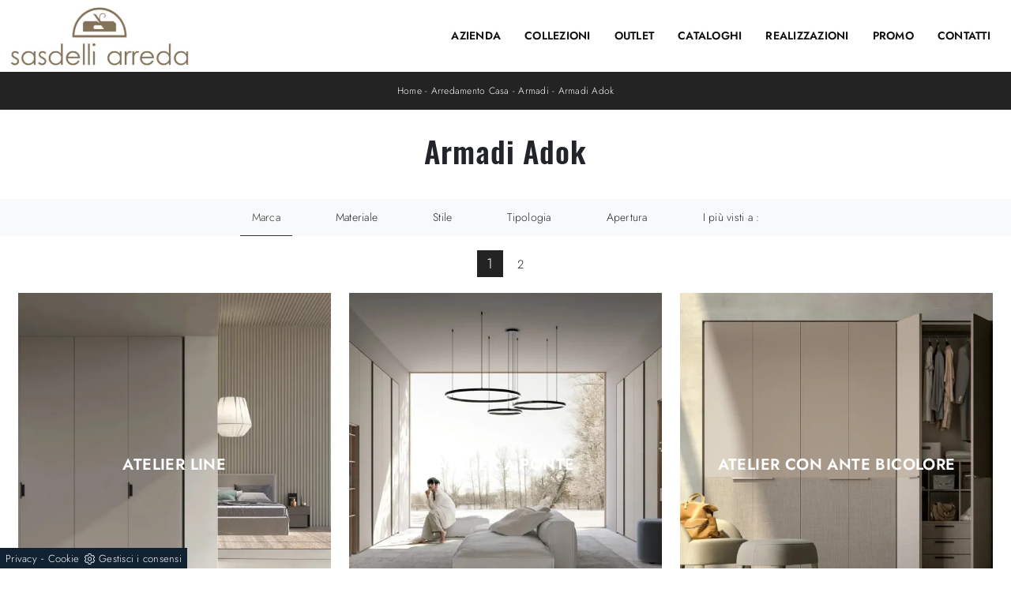

--- FILE ---
content_type: text/html; Charset=UTF-8
request_url: https://www.sasdelliarreda.it/armadi/adok
body_size: 35962
content:
<!doctype html>
<html prefix="og: http://ogp.me/ns#" lang="it">
  <head>
    <meta charset="utf-8">
    <title>Armadi Adok</title>
    <script type="application/ld+json">
{
 "@context": "http://schema.org",
 "@type": "BreadcrumbList",
 "itemListElement":
 [
  {
   "@type": "ListItem",
   "position": 1,
   "item":
   {
    "@id": "http://www.sasdelliarreda.it/arredamento-casa",
    "name": "Arredamento Casa"
    }
  },
  {
   "@type": "ListItem",
  "position": 2,
  "item":
   {
     "@id": "http://www.sasdelliarreda.it/arredamento-casa/armadi",
     "name": "Armadi"
   }
  },
  {
   "@type": "ListItem",
  "position": 3,
  "item":
   {
     "@id": "http://www.sasdelliarreda.it/armadi/adok",
     "name": "Armadi Adok"
   }
  }
 ]
}
</script>
    <meta name="description" content="Adok lavora da sempre al fine di assicurare la soddisfazione dei clienti, tramite proposte d'arredo realizzate con materiali di qualità e rispetto ver">
    <meta name="robots" content="index, follow">
    <meta name="viewport" content="width=device-width, initial-scale=1, shrink-to-fit=no">
    
    <link rel="next" href="http://www.sasdelliarreda.it/armadi/adok?pag=1" />
    <link rel="canonical" href="https://www.sasdelliarreda.it/armadi/adok">
    <meta property="og:title" content="Armadi Adok">
    <meta property="og:type" content="website">
    <meta property="og:url" content="https://www.sasdelliarreda.it/armadi/adok">
    <meta property="og:image" content="https://www.sasdelliarreda.it/img/632/arredamento-casa-armadi-atelier-line-adok_c3it_1338875.webp">
    <meta property="og:description" content="Adok lavora da sempre al fine di assicurare la soddisfazione dei clienti, tramite proposte d'arredo realizzate con materiali di qualità e rispetto ver">
    <link rel="preload" href="/@/js-css/css/b5/b51.min.css" as="style">
    <link rel="stylesheet" href="/@/js-css/css/b5/b51.min.css">
    <link rel="preload" href="/@/js-css/css/b5/b52.min.css" as="style">
    <link rel="stylesheet" href="/@/js-css/css/b5/b52.min.css">
    <link rel="preload" href="/@/js-css/css/b5/b53.min.css" as="style">
    <link rel="stylesheet" href="/@/js-css/css/b5/b53.min.css">
    <link rel="preload" href="/@/js-css/css/b5/b54.min.css" as="style">
    <link rel="stylesheet" href="/@/js-css/css/b5/b54.min.css">
    <link rel="preload" href="/@/js-css/css/b5/b55.min.css" as="style">
    <link rel="stylesheet" href="/@/js-css/css/b5/b55.min.css">
    <link rel="stylesheet" href="/@/js-css/css/swiper.min.css">
    <link rel="preload" as="style" href="/@/js-css/css/swiper.min.css">
    <link rel="stylesheet" href="/@/js-css/css/swiper.min.css">
    <link rel="preload" as="style" href="/@/js-css/css/swiper.min.css">

    <style>
      .selector-for-some-widget{box-sizing: content-box}
    </style>

    <style>@font-face {   font-family: "Jost";   src: url("/@/fonts/jost/static/jost-light.woff2") format("woff2"), url("/@/fonts/jost/static/jost-light.woff") format("woff"), url("/@/fonts/jost/static/jost-light.ttf") format("truetype");     font-style: normal;   font-weight: 300;   font-display: swap; } @font-face {   font-family: "Jost";   src: url("/@/fonts/jost/static/jost-regular.woff2") format("woff2"), url("/@/fonts/jost/static/jost-regular.woff") format("woff"), url("/@/fonts/jost/static/jost-regular.ttf") format("truetype");     font-style: normal;   font-weight: 400;   font-display: swap; }   @font-face {   font-family: "Jost";   src: url("/@/fonts/jost/static/jost-semibold.woff2") format("woff2"), url("/@/fonts/jost/static/jost-semibold.woff") format("woff"), url("/@/fonts/jost/static/jost-semibold.ttf") format("truetype");     font-style: normal;   font-weight: 600;   font-display: swap; }   @font-face {   font-family: "Oswald";   src: url("/@/fonts/oswald/oswald-regular.woff2") format("woff2"), url("/@/fonts/oswald/oswald-regular.woff") format("woff"), url("/@/fonts/oswald/oswald-regular.ttf") format("truetype");     font-style: normal;   font-weight: 400;   font-display: swap; }   @font-face {   font-family: "Oswald";   src: url("/@/fonts/oswald/oswald-semibold.woff2") format("woff2"), url("/@/fonts/oswald/oswald-semibold.woff") format("woff"), url("/@/fonts/oswald/oswald-semibold.ttf") format("truetype");     font-style: normal;   font-weight: 600;   font-display: swap; }   :root { --primary: #c1071f; --white: #fff; --black: #232323; --dark: #111111; --darkgray: #333; --gray-black:#444444; --gray-light: #cfd6da; --gray-sup-light: #eeeeee; --gray-dark: #999; --gray-white: #f8f9fa; --red-sconto: #C11B28; --blue: #163f75; --cream: #eee8e3;} body { margin: auto; text-rendering: optimizelegibility;  position: relative; overflow-x: hidden;  background-color: var(--white); font-family: 'Jost', sans-serif; letter-spacing: .25px; font-weight: 300; font-size:1rem; max-width: 1920px;} .h1, .h2, h1, h2 { font-family: 'Oswald', sans-serif; font-weight: 600; letter-spacing: 0.025em; } .h3, .h4, .h5, .h6, h3, h4, h5, h6 { font-family: 'Oswald', sans-serif; font-weight: 400; letter-spacing: 0.025em; } body.over-hidden {overflow: hidden;} a {color: inherit;text-decoration: none;} a:hover {text-decoration: none; color: var(--gray);} a:focus {outline: none; color: var(--gray);} /*.container { max-width: 1140px; }*/ .container{max-width:1600px;  margin: 0 auto; } .c-1400 {max-width: 1400px; margin: 0 auto;} .contutto {max-width: 1920px; margin: 0 auto;} .altezza-slider-home {min-height: 85vh;} .dropdown-toggle::after {display: none;} /*.dropdown:hover .dropdown-menu {display: block !important;}*/ .dropdown-menu {border-radius: 0px; margin-top: 0px; min-width:auto;/*box-shadow:0 .25rem .25rem rgba(0,0,0,.175) !important;*/} .dropdown-menu > .container {background: var(--white);} .list-unstyled.bg-white {background: transparent !important;} .list-unstyled {text-align: center;} .nav-item a.h3-menu {font-weight: 600; border-bottom: 2px solid var(--midgray); transition: 0.2s; text-transform: uppercase; font-size: 15px; width: 100%; height: 100%; padding: 12px 0; padding-bottom: 12px; padding-bottom: 6px; padding-right: 15px; padding-left: 15px; width: 100%; display: flex; justify-content: left;} .list-unstyled h3.h3-menu {font-family: 'Jost', sans-serif; font-weight: 600; transition: 0.2s; text-transform: none; font-size: 14px; width: 100%; height: 100%; padding: 6px 15px;  text-transform: uppercase; } .nav-item {padding: 0px 8px;} .nav-item:last-child {padding-right: 0px;} .nav-link {color: var(--white) !important; /*font-size: 13px; */} .list-horizontal {display: flex; flex-wrap: wrap; justify-content: space-around; width: 70%; margin: 0 auto; padding-bottom: 20px;} .list-horizontal .nav-item {width: auto !important;} .list-horizontal .nav-item:first-child {width: 100% !important;} .head__inside {display: none; width: 100%; position: absolute; top: 0; background-color: var(--lightgray); padding: 3px 0;} .head__inside--left a {text-transform: uppercase; color: var(--midgray); transition: 0.3s ease; font-size: 14px; margin-right: 20px;} .head__inside--left a:hover {color: var(--gray);} .navbar-nav {margin: 0 auto;} .pad-space-nav {padding: 31px 0;} .content-slider-home {/*margin-top: -114px; height: 100vh;*/} .bg-col-mid-black {background-color: var(--gray);} .pad-dow-sli {padding: 3% 5% !important;} .h-dow-sli h2 {font-size: 36px; color: var(--white);} .p-dow-sli p {font-size: 24px; color: var(--gray_1);} .a-dow-sli a {color: var(--white) !important; text-align: center; display: block;} .container-testo-box-sotto {width: auto; position: absolute; bottom: 0; right: 0; z-index: 10;} .container-testo-box-sotto h3 {font-size: 12px; text-transform: uppercase; text-align: center; background-color: var(--green); color: var(--white); height: 3em; line-height: 3em; padding: 0 2em; margin: 0;} .container-testo-box {position: absolute; top: 0; left: 0; bottom: 0; right: 0; transition: all 0.4s linear; background-color: var(--rgba_1); padding: 10%; color: var(--white); justify-content: center; display: flex; transform: translate3d(-100%, 0, 0);} .con-box-sotto img {overflow: hidden;} .con-box-sotto {overflow: hidden;} .con-box-sotto a:hover .container-testo-box {transform: translate3d(0, 0, 0);} .container-testo-box h4 {font-size: 14px; margin: auto; padding: 0px 15px;} .container-testo-box h3 {font-size: 24px; margin: auto; padding: 0px 15px;} .tit-marchi h5 {font-size: 32px; font-weight: 400; color: var(--darkgray); text-align: center;} .tit-marchi.tit-marchi__about h5 {color: black; padding-top: 50px;}  .px-foot {padding-left: 5%; padding-right: 5%;} .max-logo-foot {max-width: 120px;} .line-foot {border-bottom: solid 1px var(--gray); border-top: solid 1px var(--gray);} .link-cat-foot a {color: var(--darkgray) !important; padding: 0 20px; transition: all 0.4s linear; cursor: pointer;} .link-cat-foot a:hover {color: var(--white) !important;} .link-aft-cat-foot a {color: var(--darkgray) !important; padding: 0 20px; transition: all 0.4s linear; cursor: pointer; border-right: solid 1px var(--gray);} .link-aft-cat-foot a:last-child {border: none;} .link-aft-cat-foot a:hover {color: var(--white) !important;} .last-foot p {font-size: 12px; color: var(--darkgray); padding: 0 20px; margin: 0;} .testo-box-big {padding: calc(20px + 3%);} .testo-box-big h2 {font-size: 3.5vw; color: var(--gray_2);} .bg-lines__circle{display:none;} .testo-box-big h2 span {font-size: 0.5em; color: var(--gray); display: inline-block; vertical-align: top; line-height: 1.3;} .testo-box-big p {font-size: 1.1vw; line-height: 1.8; margin: 8% 12% 4%;} .testo-box-big a {margin: 0 15%; transition: all 0.4s linear;} .testo-box-big a::before {content: ""; display: inline-block; width: 1.5em; height: 2px; background-color: currentColor; transition: -webkit-transform 0.3s cubic-bezier(0.77, 0, 0.175, 1); transition: transform 0.3s cubic-bezier(0.77, 0, 0.175, 1); transition: transform 0.3s cubic-bezier(0.77, 0, 0.175, 1), -webkit-transform 0.3s cubic-bezier(0.77, 0, 0.175, 1); vertical-align: middle; margin-top: -1px; margin-right: 1em; -webkit-transform-origin: left; transform-origin: left;} .testo-box-big a:hover {cursor: pointer; color: var(--gray) !important;} .testo-box-big a:hover::before {-webkit-transform: scaleX(1.3); transform: scaleX(1.3);} .testo-box-big {box-shadow: 0 0 80px var(--rgba_2); z-index: 2; margin-top: -37%; background-color: var(--white); min-height: 48vw;} .m-top-meno1 {margin-top: calc(-60px - 8.2%);} .bread p {margin: 0; text-transform: uppercase; color: var(--white); text-align: center;font-size: 12px; } .bread p a {font-size: 12px; color: var(--white) !important; transition: all 0.4s linear; text-transform: none;} .bread p a:hover {color: #CCC !important; text-decoration: none;} .bg-col-bread { background:  var(--black); max-width: 2048px;} .content-page-title { padding-bottom: 30px; padding-top: 30px; position: relative;/*background: var(--lightthemecolor);  border-bottom: 1px solid var(--lightthemecolor);*/} .content-page-title h1 { font-weight: 600; text-align:center;} .bg-lines__circle {position: absolute; right: 30px; height: 500px; width: calc(100% - 60px); top: -40px; z-index: -1; border-top: 1px solid; border-right: 1px solid; border-radius: 0 100% 0 0;} .bg-lines__line b,.bg-lines__circle,.bg-lines__circle b {border-color: var(--lightgray);} .bg-lines__circle b {display: block; position: absolute; bottom: 0; width: 75%; height: 75%; border-top: 1px solid; border-top-color: var(--lightgray); border-right: 1px solid; border-right-color: var(--lightgray); border-radius: 0 100% 0 0; z-index: -1;} .bg-lines__circle b:first-child {right: calc(25% - 2px); width: 80%; height: 80%;} .bg-lines__circle b:nth-child(2) {right: calc(50% - 1px); width: 60%; height: 60%;} .bg-lines__circle b:nth-child(3) {right: calc(75% - 1px); width: 40%; height: 40%;} .bg-lines__circle b:last-child {right: 100%; width: 20%; height: 20%;} @media (min-width: 576px) {   .bg-lines__circle {top: -422px; width: 800px; height: 800px; right: calc(50% - 240px);} } @media (min-width: 768px) {   .bg-lines__circle {width: 1000px; height: 1000px; right: calc(50% - 330px);} } @media (min-width: 992px) {   .bg-lines__circle {width: 1200px; height: 1200px; right: calc(50% - 450px);} } @media (min-width: 1200px) {   .bg-lines__circle {right: calc(50% - 540px); width: 1400px; height: 1400px;} } @media (min-width: 1360px) {   .bg-lines__circle {right: calc(50% - 640px); width: 1600px; height: 1600px;} } @media (min-width: 576px) {   .bg-lines__circle b:first-child {right: 118px;} } @media (min-width: 768px) {   .bg-lines__circle b:first-child {right: 163px;} } @media (min-width: 992px) {   .bg-lines__circle b:first-child {right: 223px;} } @media (min-width: 1200px) {   .bg-lines__circle b:first-child {right: 268px;} } @media (min-width: 1360px) {   .bg-lines__circle b:first-child {right: 318px;} }  @media (min-width: 576px) {   .bg-lines__circle b:nth-child(2) {right: 238px;} } @media (min-width: 768px) {   .bg-lines__circle b:nth-child(2) {right: 328px;} } @media (min-width: 992px) {   .bg-lines__circle b:nth-child(2) {right: 448px;} } @media (min-width: 1200px) {   .bg-lines__circle b:nth-child(2) {right: 538px;} } @media (min-width: 1360px) {   .bg-lines__circle b:nth-child(2) {right: 638px;} } @media (min-width: 576px) {   .bg-lines__circle b:nth-child(3) {right: 358px;} } @media (min-width: 768px) {   .bg-lines__circle b:nth-child(3) {right: 493px;} } @media (min-width: 992px) {   .bg-lines__circle b:nth-child(3) {right: 673px;} } @media (min-width: 1200px) {   .bg-lines__circle b:nth-child(3) {right: 808px;} } @media (min-width: 1360px) {   .bg-lines__circle b:nth-child(3) {right: 958px;} } @media (min-width: 1360px) {   .bg-lines__circle b:last-child {right: 1278px;} } @media (min-width: 1200px) {   .bg-lines__circle b:last-child {right: 1078px;} } @media (min-width: 992px) {   .bg-lines__circle b:last-child {right: 898px;} } @media (min-width: 768px) {   .bg-lines__circle b:last-child {right: 658px;} } @media (min-width: 576px) {   .bg-lines__circle b:last-child {right: 478px;} }  .h-350 {height: 200px; flex-wrap: nowrap; justify-content: flex-start;} .h-350 h1 {font-size: 35px; color: var(--gray); font-style: normal; order: 1; position: relative; z-index: 1; line-height: 1.2; margin: 0;} .h-350 p {display: block; color: var(--gray); opacity: 1; font-size: 17px; line-height: 28px; order: 2; z-index: 1; max-width: 550px; margin: 0; margin-right: 50px;} .p-5-percent {padding-left: 5%; padding-right: 5%; padding-top: 40px;} .intestazione {padding-bottom: 0; min-width: 240px; max-width: 240px; height: 210px; margin-left: calc(-5vw - 20px); position: relative; width: 45%; margin-right: 50px;} .intestazione svg {transform: rotate(180deg); position: absolute; left: 0; top: 0; width: 100%; height: 100%; z-index: 1; color: var(--darkblue); fill: var(--gray);} .p5-per-rub {padding: 0 5%; padding-bottom: 5%;} .p-sch-rub {padding: 0 15px; margin-bottom: 30px;} .container-testo-box-sotto1 {width: auto; position: absolute; bottom: 0; left: 15px; z-index: 10;} .container-testo-box-sotto1 h3 {font-size: 12px; text-transform: uppercase; text-align: center; color: var(--white); height: 3em; line-height: 3em; padding: 0 2em; margin: 0;} .gotop {position: absolute; width: 12px; height: 12px; top: 13px; right: 20px; -webkit-transform: rotate(45deg); transform: rotate(45deg); border-top: 1px solid var(--darkgray); border-left: 1px solid var(--darkgray); transition: all 0.333s ease-out; cursor: pointer; text-decoration: none;} .gotop:hover {border-color: var(--white);} .container-testo-box1 {position: absolute; top: 0; left: 15px; bottom: 0; right: 15px; transition: all 0.4s linear; background-color: var(--rgba_1); padding: 6%; color: var(--white); display: flex; justify-content: center; opacity: 0; text-align: center; align-items: center; font-size: 16px;} .p-sch-rub:hover .container-testo-box1 {opacity: 1;} .p-sch-rub figure {position: relative; overflow: hidden; margin: 0;} .p-sch-rub img {transition: all 0.4s linear;} .p-sch-rub:hover img {transform: scale(1.2);} .c-txt-rub {display: block; width: 84%; max-width: 900px; margin-left: auto; margin-right: auto;} .intestazione1 {width: 180px; height: 180px; position: absolute; right: 0; bottom: 0;} .intestazione1 svg {position: absolute; bottom: 0; left: 0; width: calc(100% - 35px); height: calc(100% - 35px); fill: var(--gray); z-index: 2;} .intestazione1::before {content: ""; position: absolute; top: 0; right: 0; width: 0; height: 0; border-style: solid; border-width: 0 0 100px 100px; border-color: transparent transparent var(--gray); z-index: 1;} .intestazione1::after {content: ""; position: absolute; bottom: 0; right: 0; width: 40px; height: 140px; background-color: var(--gray); z-index: 1;} .c-txt-rub-sez {padding: 0; max-width: 900px; margin: 0 auto; margin-bottom: 5em; /*color: var(--white); */font-size: 16px;} .c-txt-rub-sez ul {margin: 0; padding: 0; list-style: none; /*color: var(--white); */font-size: 16px;} .relative {position: relative;} .home-first-row-bottom {margin-top:50px; margin-bottom: 50px;} .gray-block {position: absolute; top: 0; left: 0; width: 100%; height: 300px;} .navbar-right_tag {display: block; margin: 0 auto; list-style: none; text-align: center; position: relative; /*background: var(--darkgray); */z-index: 11; padding-bottom: 0px;} .navbar-right_tag .dropdown_tag {display: inline-block; border: none; padding: 13px 0; margin: 0 20px; position: relative; background: 0 0;  font-size: 14px; /* font-weight: 600; font-size: 18px; line-height: 24px; text-transform:uppercase; */ } .dropdown_tag:hover span{color:white;} .navbar-right_tag .dropdown-menu_tag {display: none; list-style: none; position: absolute; top: 100%; left: 0; font-size: 15px; width: 100%; padding: 0px 0; border-radius: 20px; border: 0; background: var(--white); border-radius: 0; min-width: 170px; border-top: 0px solid var(--lightgray); box-shadow: -5px 5px 10px 0 rgba(0, 0, 0, 0.05);} .navbar-right_tag .dropdown-toggle::after {display: none;} .navbar-right_tag .dropdown_tag:hover .dropdown-menu_tag {display: block;} .navbar-right_tag .dropdown_tag a {text-decoration: none; color: inherit;} .navbar-right_tag .dropdown-menu_tag li {width: 100%; transition: all 0.5s linear; display: inline-block; margin: 0;} .dropdown-menu_tag a {border-radius: 20px;} .navbar-right_tag .dropdown-menu_tag a {color: var(--darkgray); transition: all 0.5s linear;  padding: 10px 15px; display: block; /*font-weight: 600;*/ font-size: 13px; text-transform: capitalize; text-align: left; border-radius: 0;} .navbar-right_tag .dropdown-menu_tag li:hover a {background: #3b3b3b; color: var(--white); text-decoration: none;} .schedina_intro.tag_attivo::before {content: ""; width: 45%; height: 1px; background: var(--darkgray); bottom: 3px; left: 28%; position: absolute;} .schedina_intro .ct-image-home img{height:auto;} .navbar-right_tag .dropdown_tag span {padding: 13px 1rem; cursor: pointer; color: var(--gray);} .navbar-right_tag .dropdown_tag:before span:hover {content: ""; width: 45%; height: 1px; background: var(--darkgray); bottom: 3px; left: 28%; position: absolute;} .elemento_attivo {position: relative;} .elemento_attivo::before {content: ""; width: 100%; height: 1px; background: var(--darkgray); top: 100%; left: 0%; position: absolute;} .pag_attivo {font-size: 18px; color: var(--white)!important;} .navbar-tag-schedina {text-align: center !important; margin: 0 auto; display: block; background: linear-gradient(to bottom, rgba(0, 0, 0, 0.15), transparent 10px); background-color: rgba(0, 0, 0, 0); padding: 10px 0;} .navbar-tag-schedina li {display: inline-block; padding: 0 2.5%;} .navbar-tag-schedina a {color: var(--gray); transition: all 0.5s linear; font-size: 18px;} .navbar-tag-schedina a:hover {color: var(--gray) !important; text-decoration: none;} .m-meno-privacy {margin-top: 50px;} .correlati figure {position: relative; overflow: hidden; margin: 0;} .correlati img {transition: all 0.5s linear;} .correlati a:hover img {transform: scale(1.1);} .correlati {margin-bottom: 20px;} .correlati h5 {padding-top: 10px; text-align: center; font-size: 20px;} .correlati h5,.schedina_intro .container-testo-box-sotto1 {background: var(--black); border-color: var(--black); text-transform: uppercase; transition: background-color 300ms ease-out; cursor: pointer; font-weight: normal; line-height: normal; border-style: solid; border-width: 2px; position: absolute; padding: 20px; border-radius: 30px; color: white; height: 47px; padding: 0; min-width: 179px; text-align: center; display: flex; align-items: center; justify-content: center; left: auto; top: auto; right: auto; bottom: auto;} .correlati a,.schedina_intro a {position: absolute; top: 50%; left: 0; width: 100%; transform: translateY(-50%);  font-weight: bold; line-height: 22px; text-align: center; letter-spacing: 0.02em; text-transform: uppercase; color: var(--white);} .next-prev {display: flex; justify-content: space-between; margin: 20px; margin-top: 30px; margin-bottom: 0; flex-basis: 100%; order: 4; margin-top:0; display:none;} .container__large{max-width:1440px;} .ric-prev {display: block; padding: 8px; margin: 10px; border: solid 1px var(--red); background-color: var(--red); transition: all 0.5s linear; color: var(--white) !important; border-radius: 40px; text-align: center;} .cataloghi {padding: 8px; margin: 10px; border: solid 1px var(--darkgray); background-color: #7e7f80; transition: all 0.5s linear; color: var(--white) !important; border-radius: 40px;} .piccolo_box {margin-bottom: 0px;} .ric-prev:hover {color: var(--red) !important; background-color: var(--white);} .prec,.succ {font-size: 13px; /* flex-basis:25%; padding:5px;*/} .prec a:last-child {display: block; text-align: center;} .succ a:last-child {display: block; text-align: center;} .prec-suc {width: 30px; } .formm {padding-bottom: 0px;} .formm button {/*font-weight: 700; border-radius: 0; padding: 0.6878rem 1.5rem; display: inline-block; color: var(--darkgray); text-align: center; vertical-align: middle; font-size: 16px; transition: color 0.15s ease-in-out, background-color 0.15s ease-in-out, border-color 0.15s ease-in-out, box-shadow 0.15s ease-in-out; padding: 0; margin-top: 20px; margin-bottom: 40px;*/} .formm button .btn__icon_circle {content: ""; display: inline-block; width: 48px; height: 48px; line-height: 45px; font-size: 16px; border: 1px solid; border-radius: 100%; margin-right: 13px; text-align: center; background: #222; color: var(--white);} .formm input { background: var(--white); text-align: left; border-top: none; border-left: none; border-right: none; border-bottom: 1px solid #ccc; } .formm select {text-align: left !important; border-top: none; border-left: none; border-right: none; -moz-appearance: none; -webkit-appearance: none; appearance: none; border-bottom: 1px solid #ccc; } .formm textarea {text-align: left; border-top: none; border-left: none; border-right: none; border-bottom: 1px solid #ccc; } .btn-primary {background: transparent; border: 0;} .btn-primary:hover, .btn-primary:focus, .btn-primary:active {color: var(--darkgray) !important; background: transparent !important; border: 0 !important; box-shadow: none;} .form-group .marg-bot-10 {margin-bottom: 20px;} .info h3 { margin-bottom: 30px; /*font-size: 22px; */color: var(--black); text-transform: uppercase; text-align: center;} .form-control {border-radius: 0; font-weight: 400; color: var(--gray_3); transition: border-color 0.15s ease-in-out, box-shadow 0.15s ease-in-out; background-color: var(--white); border-left: 0!important;border-right: 0!important;border-top: 0!important; border-bottom: 1px solid #ced4da !important; height: calc(1.5em + 1.25rem + 2px);} .form-control::placeholder {color: var(--gray_3); opacity: 1;} .form-control:focus {box-shadow: none; border-color: #ccc; background: transparent !important; color: #495057 !important;} .profili-text .info h3 {margin-top: 0; color: var(--white);} .profili-text .form-check-label {color: var(--white);} .profili-text .form-check-label a {text-decoration: underline; color: var(--white);} .profili-text.formm button {color: var(--white); margin-bottom: 0;} .profili-text.formm input {border-bottom: 1px solid var(--white);} .profili-text.formm .form-control {color: var(--white) !important;} .profili-text.formm .form-control::placeholder {color: var(--white);} .profili-text.formm .btn-primary:hover,.profili-text.formm .btn-primary:focus,.profili-text.formm .btn-primary:active {color: var(--white) !important;} .profili-text.formm button .btn__icon_circle {border-color: var(--white);} .profili-text.formm button .btn__icon_circle i {color: var(--white);} .form-check {padding-top: 8px; padding-bottom: 4px; text-align: left; margin: 20px 0;} .form-check-label {margin-bottom: 0; position: relative;  margin-left: 8px; color: #495057;} .g-recaptcha > div {margin: 0 !important;} .txt-company {font-size: 16px; margin-top: 40px; } .video-company {margin: 80px 0;} .info-rub { font-weight: 600; margin: 30px 0; padding: 0 0 15px 0; border-bottom: 1px solid var(--gray-light); text-align:center;} .txt-thank a {transition: 0.2s; color: var(--darkgray) !important; background-color: var(--gray-light); border-color: var(--gray-light); font-weight: 600; border-radius: 0; padding: 0.6878rem 1.5rem; font-size: 16px;} .txt-thank a:hover {color: var(--white) !important; background-color: var(--gray); border-color: var(--gray);} .dinamico h3 { margin-bottom: 30px; text-transform: uppercase; /*font-size: 22px;*/ text-align: center;} .dinamico ul {padding: 0; margin: 0; list-style: none; display: block;} .dinamico ul li {display: inline-block; margin-right: 15px; margin-bottom: 15px; border: 1px solid var(--darkgray); background-color: var(--white); transition: all 0.5s linear; border-radius: 0px;} .dinamico ul li a {color: var(--darkgray) !important; transition: all 0.5s linear; padding: 8px 10px; display: block; border-radius: 20px;} .dinamico ul li:hover {background-color: var(--darkgray);} .dinamico ul li:hover a {color: var(--white) !important; text-decoration: none;} /*.titcat {margin-top: 50px;}*/ .titcat h4 {text-align: center; text-transform: uppercase;  /*font-size: 22px; */ margin-bottom: 30px;} .titcat2 h4 {text-align: center; text-transform: uppercase; /* font-size: 22px;*/  margin-bottom: 30px;} .ct-white .ct-image-home-text, .container-testo-immagine a{color: black;} .p-succ {display: none;} .sezione-contatti-2 h2 {margin-top: 15px; margin-bottom: 15px; text-transform: uppercase; font-size: 20px; text-align: center;} .sezione-contatti-2 p {text-align: center; font-size: 16px;} .partner-home {position: absolute; top: -150px;} .slider-lagostore {box-shadow: 0px 0px 22px 4px var(--gray);} .navbar-light .navbar-toggler {border: none !important;} .immagineBiancoNero {-webkit-filter: grayscale(100%); filter: grayscale(100%);} .arrow-lightbox {max-width: 40px;} .modal-body {padding: 0;} /* NUOVO */ html,body {font-size: 15px;} .h-350 {height: auto;} .h-350 h1 {color: black;}  /**/ /**/ .home-first-row {padding-top: 50px; padding-bottom: 50px;} /* footer */ footer {background-color: var(--dark); color: var(--white); } footer > *, footer a {font-size:13px!important;} footer h5 {font-size:14px!important; text-transform:uppercase;} .col-footer {display: flex; flex-direction: column;} .col-footer2 {padding-top: 8px; margin-bottom: 40px;} .footer-link-contact {line-height: 30px;} .col-footer-social {display: flex; flex-direction: row; margin-bottom: 15px;} /*.regis p,.regis a {font-size: 16px; margin: 0;}*/ .col-footer a,.col-footer p {font-size: 12px; font-weight: 400; color: #9a9a9a; line-height: 36px; color: var(--white);} .col-footer a:hover {opacity: 0.8;} .footer-title {font-size: 1rem; font-weight: 400; letter-spacing: 0.1rem; text-transform: uppercase; line-height: 1; color: var(--white);} .footer-title::after {content: ""; display: block; width: 40px; width: 2.5rem; border-bottom: solid 2px var(--white); padding-top: 16px; padding-top: 1rem; margin-bottom: 12px; margin-bottom: 0.75rem;} /**/ /* box */ .layer {background: #c56400; position: absolute; width: 100%; height: 100%; opacity: 1; mix-blend-mode: multiply; top: 0; left: 0;} .ct-visita {background-position: center !important; background-size: cover !important; background-repeat: no-repeat !important; position: relative; margin-bottom: 70px; padding-bottom: 70px; padding-top: 70px;} .block--bg {display: flex; align-items: center; flex-direction: column; padding: 20px; color: white;} .block--bg h4 {font-size: 38px; } .block--bg p {text-transform: uppercase; font-size: 18px;} .block--bg a {background: var(--themecolor_2); border-color: var(--themecolor_2); text-transform: uppercase; border-radius: 44px; width: 170px; height: 50px; display: flex; align-items: center; justify-content: center; align-content: center; transition: 0.3s ease; border: 2px solid var(--themecolor_2);} .block--bg a:hover {background: white; color: var(--gray);} .flex {display: flex;} .row-collection-home > .col-12 {padding-left: 12px; padding-right: 12px;} .row-collection-home > .col-12:first-child {padding-left: 15px;} .row-collection-home > .col-12:last-child {padding-right: 15px;} .row-collection-home > .col-12:nth-child(3n) {padding-right: 15px;} .row-collection-home > .col-12:nth-child(4n) {padding-left: 15px;} .box-home-btm {position: relative; z-index: 20; margin-top: 100px; margin-bottom: 80px;} .box-home-btm h2 { font-weight: bold; font-size: 34px; margin-bottom: 50px;}  .dm-button-wrap .btn-primary {transition: 0.2s; margin-bottom: 0; color: var(--darkgray); background-color: var(--lightgray); border-color: var(--lightgray); font-size: 16px; font-weight: 600; margin-left: 24px; padding: 11px 24px; border-radius: 0;} .dm-button-wrap .btn-primary i {font-size: 26px; color: var(--darkgray);} .dm-button-wrap .btn-primary .btn__content {display: flex;} .dm-button-wrap .btn-primary .btn__icon {display: flex; margin-left: 10px;} .dm-button-wrap .btn-primary:hover {color: var(--white); background-color: var(--gray); border-color: var(--gray);} .dm-button-wrap .btn-primary:hover i {color: var(--white);} .box-home-btm h5 {font-size: 21px; color: black;} .container-testo-immagine {display: flex; align-items: flex-end; justify-content: center; margin-bottom: 40px;} .container-testo-immagine a {margin-bottom: 20px;}  .ct-image-home-text,.container-testo-immagine a {position: relative; display: inline-block; color: #ededec; line-height: 1.23; margin: 0 0 20px; font-weight: 600; font-size: 20px; margin-top: 20px; margin-bottom: 48px;} .container-testo-immagine a:hover {background: white; color: black;} .box-rubrica {display: flex; flex-direction: column; align-items: flex-end;} .box-rubrica .button-box-rubrica {transition: 0.2s; position: relative; display: flex; align-items: center; justify-content: flex-start; width: 100%; height: 70px; background-color: var(--white);} .box-rubrica .button-box-rubrica::after {background: url(https://chaplins.co.uk/shop/skin/frontend/chaplins/default/images/arrow-right.png) no-repeat 58% center; background-color: rgba(0, 0, 0, 0.5) !important; content: " "; text-indent: -83.25rem; position: absolute; right: 1.08333rem; top: 50%; width: 3.33333rem; height: 3.33333rem; margin-top: -1.66667rem; overflow: hidden; border-radius: 100%;} .box-rubrica .button-box-rubrica h3 { font-size: 2rem; text-transform: uppercase; padding-left: 1.5rem; color: #222222;} .box-rubrica:hover .button-box-rubrica {background-color: var(--themecolor_2);} .box-rubrica:hover .button-box-rubrica h3 {color: var(--white);} .h-350 h1 {text-align: center;  margin-bottom: 30px;} /*.c-txt-rub-sez h2 { font-weight: 700; font-size: 26px; margin-bottom: 20px; margin-top: 30px;} .c-txt-rub-sez h1,.testo-centro h2 {color: var(--darkgray)333; font-size: 1.3rem; text-align: center; margin-top: 35px; margin-bottom: 15px;} .c-txt-rub-sez p,.testo-centro p {margin-bottom: 0.5rem; margin-top: 0.2rem; text-rendering: optimizeLegibility;  font-weight: 400; font-size: 16px; line-height: 28px;} .ct-sezioni {padding-top: 50px;}*/ .full {position: relative; display: flex; align-items: center; justify-content: center; width: 100vw; overflow: hidden;} .ct-about {position: absolute; background: rgba(255, 255, 255, 0.7); max-width: 750px; width: 100%; padding-top: 60px; padding-bottom: 60px; padding-left: 40px; padding-right: 40px; text-align: center;} .ct-about h1 {font-size: 18px;} .ct-about p { font-size: 18px; line-height: 1.4;} #addsearch-results-bottom {display: none;} /* NUOVO */ /* footer */ footer .widget_media_image img {max-width: 142px !important; height: auto;} footer a i {font-size: 15px !important; color: var(--white); padding: 0px 12px !important;} .navbar-toggler .icon-bar {display: block; width: 22px; height: 2px; border-radius: 1px; background-color: var(--white);} .navbar-toggler .icon-bar + .icon-bar {margin-top: 4px;}  .swiper-pagination-bullet{background: #FFF;} .swiper-pagination-bullet-active{background: #FFF;}   .text-uder-company {   font-size: 16px;   margin-bottom: 60px;   color: white;   padding-top: 30px; } /* FINE NORMAL CSS */ /* INIZIO MEDIA QUERY */ @media (min-width: 1200px) {   .col-footer2 {     /*padding-top: 65px;*/     margin-bottom: 65px;   }   footer .widget_media_image {     top: 0;   }   /*    .slider-home .swiper-pagination {   right: calc(50% - 570px); }*/ } @media (max-width: 1299px) {   .h-350 h1 {     font-size: 30px;     min-width: 230px;     max-width: 230px;   }   .h-350 p {     display: none !important;   } } @media (max-width: 1199px) {   .h-350 h1 {     font-size: 26px;     margin-right: 40px;   }   .h-350 p {     font-size: 18px;   }   .navbar-right_tag .dropdown_tag {     margin: 0 1rem;   }   .home-img-long img {     height: 405px;   } } @media (max-width: 1023px) {   .testo-box-big {     margin-top: -10%;     max-width: 540px;   }   .testo-box-big h2 {     font-size: 40px;     color: var(--gray);     line-height: 1;   }   .testo-box-big p {     font-size: 14px;     margin: 8% 8% 4%;   }   .testo-box-big a {     font-size: 13px;     margin: 0 8%;   } } @media (max-width: 1080px) {   .h-350 {     height: auto;     flex-wrap: wrap;   } } @media (max-width: 991px) {   .home-img-long img {     height: auto;   }   .testo-centro {     padding: 0 15px !important;     padding-top: 20px !important;   }   .p0-mob {     padding: 0 !important;   }   .navbar-right_tag .dropdown_tag { 	margin: 0;      padding: 0;      display:block;     }   .nav-item,.navbar-right_tag .dropdown-menu_tag a {     text-align: center;   }   /*    .prec {   display: none; }   .succ {   display: none; }*/   .h-350 h1 {     display: none;   }   .h-350 .ok h1 {     display: block !important;     max-width: 100%;     min-width: 100%;     margin-right: 0;     margin-bottom: 20px;     margin-top: 10px;   }   .h-350 .ok1 h1 {     display: block !important;     max-width: 100%;     min-width: 100%;     margin: 0;     margin-top: 10px;     margin-bottom: 40px;   }   .prec1 {     display: inline-block;   }   .succ1 {     display: inline-block;   }   .bread p {     text-align: center;   }   .link-cat-foot a {     padding: 0 12px;   }   .mt-md-4 {     margin-top: 1.5rem !important;   }   .navbar-right_tag .dropdown_tag {     margin: 0;   }   .p-5-percent {     padding-top: 60px;   }   .navbar-nav {margin: 0px 0 0 0;}  } @media (max-width: 540px) {   .gray-block {     height: 210px;   } } @media (max-width: 360px) {   .gray-block {     height: 150px;   } } @media (max-width: 595px) {   .intestazione {     display: none;   }   .intestazione1 {     display: none;   }   .h-350 {     padding-top: 70px;   }   .h-350 h1 {     margin: 0;     margin-bottom: 10px;     font-size: 24px;   }   /*.slider-home{margin-top: 180px;}*/   .slider-home .text-slider p{display:none;} } @media (max-width: 450px) {   .prec .prec-suc {     display: none !important;   }   .succ .prec-suc {     display: none !important;   }   .p-succ {     display: block;     text-align: center;   }   .p-succ a {     display: inline-block;     width: 100px;   } } @media (max-width: 345px) {   .navbar-right_tag .dropdown_tag span {     font-size: 13px;   } }  /* FINE MEDIA QUERY */  .mobile__nav_btm {   display: none; }  .mail-contact {   color: var(--gray);   text-decoration: none;   font-size: 20px; }  .mail-contact:hover {   text-decoration: underline; }  /*.profili-text, .profili-text-center { padding: 73px 50px 60px 90px; padding-right: 0; min-height: 510px; background: #2b2b2b; color: white; position: relative; margin-top: -70px; width: 95%; }  .profili-text-center { min-height: inherit; padding: 70px !important; margin-top: 30px; width: 100%; }  .profili-text h2, .profili-text-center h2 { font-weight: 700; font-size: 25px; margin-bottom: 30px; } .profili-text p, .profili-text-center p { font-weight: 400; font-size: 16px; line-height: 28px; margin-bottom: 0; } */ .profili-translate {   transform: translate(0, 35px);   position: absolute;   right: 0;   width: 55%;   max-width: none; }  .profili-text a, .profili-text-center a {   /*font-size: 13px;   padding: 0;   margin-top: 25px;*/ }  .profili-text a:hover, .profili-text-center a:hover {   color: var(--white);   text-decoration: none; }  .profili-text a:hover i, .profili-text-center a:hover i {   color: var(--white); }  .profili-text a .btn__content, .profili-text-center a .btn__content {   display: flex;   align-items: center; } .profili-text a .btn__text, .profili-text-center a .btn__text {   margin-left: 10px;   font-weight: 600;   font-size: 16px;   text-decoration: none; }  .profili-text a i, .profili-text-center a i {   font-size: 48px; }  .profili-text:before {   top: 0;   content: "";   position: absolute;   left: 100%;   width: 100%;   height: 100%;   background: #2b2b2b; }  .btn-link-new {   letter-spacing: 0.02em;   text-transform: uppercase;   padding: 0; }  .btn-link-new:hover {   color: var(--white); }  .btn-link-new:after {   content: "+";   position: relative;   top: -1px;   margin-left: 5px; }    .image-new {   position: relative;   text-align: center; }  .image-new img {   position: relative;   z-index: 1;   padding-left: 0px;   padding-right: 0px; }  .image-new .cornice {   position: absolute;   width: 100%;   height: calc(100% - 100px);   right: 0px;   top: 50px;   border: 2px solid var(--darkgray); }  .align-center {   text-align: center; }   .home-third-row {   position: relative;   height: 600px;   background-size: cover;   background-position: center;   background-repeat: no-repeat;   margin-top: 50px; }  .home-third-row .container, .home-third-row .box-catalog {   height: 100%; }  .home-third-row .ct-box-catalog {   display: flex;   align-items: flex-end;   height: 80%; }  .home-third-row .box-catalog-text {   position: relative;   bottom: 0px;   background: #313131;   padding: 65px 38px; } .home-third-row .box-catalog-text > *{   color: var(--white); }   .home-fourth-row {   margin-bottom: 100px; }  .home-fourth-row .image-new .cornice {   width: 100%;   height: calc(100% - 100px);   z-index: -1; }  .home-fourth-row .profili-text-new {   padding-left: 0;   padding-right: 140px; }  .home-fourth-row .image-new img {   padding-left: 0px;   padding-right: 0; }  .ct-partner-home {   /* background-color: var(--white);*/ }  .col-footer-new {   display: flex;   flex-direction: row;   padding-left: 0; }  .col-footer-new .col-flex {   width: 33.3%;   font-size: 1.2rem;   font-weight: 400;   line-height: 24px;   color: white; }  .col-footer-new .col-flex.col-flex-1 {   width: 45%; }  .col-footer-new .col-flex img {   width: calc(100% - 40px);   height: auto; }  .col-footer-new .col-flex a {   display: inline-block; }  .col-footer-new .col-flex i {   padding-left: 0 !important; }  .col-footer-new .col-flex .sp-right {   display: block;   line-height: 26px;   margin-top: 8px;   margin-left: 32px; }  .col-footer-new .col-flex .fa-map-marker {   position: absolute;   top: 12px;   left: 3px; }  footer .back-to-top {   border: 0;   background-color: transparent;   box-shadow: none;   width: 8px; }  footer .follow-text {   font-size: 1.2rem;   font-weight: 400;   line-height: 24px;   color: white;   text-align: right;   padding-right: 10px; }  footer .privacy-footer {   text-decoration: underline; }  .flex-right {   align-items: flex-end; }  .col-footer2.p-top {   padding-top: 8px; }  /**/  .menu-tag__btn .navbar-right_tag {   background: none;   box-shadow: none; }  .menu-tag__btn h4 {   text-align: center; /*  font-size: 22px;*/   text-transform: uppercase; }  .dopo-qui img {   margin: 0 !important;   width: 100%; }  /*.prod-title h1{ text-align: center; font-size: 33px; line-height: 1.23; font-weight: 700; color: white; } .prod-title {margin: 45px 0 30px;} */ .flex-center {   display: flex;   align-items: center; }  .ct-prod-image {   margin-top: 50px; }  .bordered {   /* padding: 0px 30px;   font-size: 20px;   margin-bottom: 25px;*/   display:flex;   flex-wrap:wrap; }  /*.prod-descr { font-size: 16px; text-align: center; color: white; line-height: 26px; font-weight: 400; margin: 0; padding:0 15px; }*/  .bg-lines__line {   position: absolute;   left: 50%;   top: 530px;   bottom: 0;   transform: translateX(-50%);   z-index: -1; } .bg-lines__line b {   display: block;   width: 0;   height: 100%;   position: absolute;   left: 30px;   top: 0;   border-right: 1px solid rgba(45, 45, 45, 0.05); } .bg-lines__line b:nth-child(2) {   left: calc(25% + 15px); } .bg-lines__line b:nth-child(3) {   left: 50%; } .bg-lines__line b:nth-child(4) {   left: calc(75% - 15px); } .bg-lines__line b:last-child {   right: 30px;   left: auto; }  .ct-culture {   margin: 0;   padding: 0;   /*min-height: 100vh;*/   margin-top: 100px;   background-position: center !important;   background-size: cover !important;   background-repeat: no-repeat !important;   display: flex;   align-items: flex-end; }   .profili-text__btm:before {   display: none; }  .navbar-light .navbar-brand {   width: auto; } .navbar-light .navbar-brand img {   /*  width: 250px;   margin-top: 5px; */ } .title-inverted {   margin-bottom: 0;   margin-top: 30px; } .col-service {   margin-bottom: 60px; } .icon-service {   display: flex;   flex-direction: column;   justify-content: center;   align-items: center; } .dropdown {   position: static; } .no-padding {   padding: 0; } .black-white {   -webkit-filter: grayscale(100%);   filter: grayscale(100%); }  @media (max-width: 992px) {   .prod-descr {     /*margin-top: 50px;*/   }   .sec-row-contact {     margin-top: 10px;   }   .ct-map {     margin-top: 30px;   }   .ct-service-img-right {     padding-left: 20px;   } }  @media (max-width: 1190px) {   .image-new .cornice {     width: 335px;     height: 434px;   }   .home-fourth-row .image-new .cornice {     width: 380px;     height: 234px;   }   .home-fourth-row .profili-text-new {     padding-right: 90px;   } }  @media (max-width: 990px) {   .image-new .cornice {     width: 215px;     height: 279px;   }   .home-fourth-row .image-new .cornice {     width: 260px;     height: 160px;   } }  @media (max-width: 991px) {    .info h3 { /*    font-size: 20px;*/   }     .ct-image-home img {     height: auto;   }   /*.slider-home .text-slider {   display: none; }*/   .icon-service {     text-align: center;   }   .icon-service svg {     order: 2;   }   .ct-service-img-right {     padding-left: 0;     margin-top: 30px;   }   .prod-descr {     /*font-size: 18px;     line-height: 24px;*/   }   .profili-translate {     transform: none !important;     position: static !important;     width: 100% !important;   }   .profili-translate:before {     display: none;   }   .profili-text,   .profili-text-center {     /* padding: 15px !important;     min-height: inherit !important;     padding-top: 20px!important;*/   }   .profili-text h2,   .profili-text-center h2 { /*    font-size: 20px !important;     margin-bottom: 20px !important;*/   }    .profili-text:before {     display: none;   }   .content-page-title h1 {     /*        font-size: 45px;     line-height: 100%;     font-size: 35px;     line-height: 42px;*/   }   .ct-service h2 {     font-size: 33px;     line-height: 36px;   }   .tit-1-contact {     margin-top: -30px !important;   }   /*.contatti_ct h2 {   font-size: 30px; }*/   .video-company {     margin: 0;   }   .cataloghi h2 {     font-size: 28px;   }   .info-rub {     font-size: 28px;   }   .ct-image-home-text,   .container-testo-immagine a {     font-size: 18px;     margin-top: 10px;     margin-bottom: 30px;   }   footer {     padding: 50px 0;   }   footer .widget_media_image {     margin-bottom: 40px;   }   .col-footer a,   .col-footer p {     line-height: 40px;   }   .col-footer-social {     justify-content: flex-start;   }   .col-footer-social a {     position: relative;     left: -10px;   } /*  .regis .justify-content-end {     justify-content: flex-start !important;   }   .regis .row {     flex-direction: column-reverse;   }   .regis .copyrights {     margin-top: 28px;   }*/   .list-horizontal {     width: 100%;   }    .contatti_ct {     /* padding-top: 30px;*/   }   .slider-home .text-slider {     font-size: 14px;   }   .list-horizontal .nav-item {     width: 100% !important;   }   iframe {     width: 100%;   }    .c-txt-rub-sez p,   .testo-centro p {     font-size: 15px;   }   .c-txt-rub-sez {     padding: 0 15px;   }   .cataloghi {     /*margin: 5px;*/     padding: 10px;     font-size: 14px;   }   .ric-prev {     /*margin: 5px;*/     padding: 10px 8px;     font-size: 14px;   }   .link-aft-cat-foot a {     border: none;     display: block;     margin-bottom: 10px;     text-align: center;   }   .link-cat-foot a {     display: block;     margin-bottom: 10px;     text-align: center;   }   .max-logo-foot {     margin: 0 auto;   }   .last-foot {     text-align: center;   }   .bread p a {     font-size: 10px;   }   .navbar-right_tag {     box-shadow: none;   }   .navbar-right_tag .dropdown_tag span {     font-size: 14px;     padding: 15px 8px;     display: block;     font-weight: 500;   }   .navbar-right_tag .dropdown_tag:hover .dropdown-menu_tag {     display: block;     position: relative;     text-align: center;   }   .testo-centro h2 { /*    font-size: 22px;*/     text-align: center;   }   .testo-centro p {     font-size: 14px;     text-align: justify;   }   .info {     /*padding-top: 30px;*/   }   .titcat h4 { /*    font-size: 22px;*/   }   .dinamico ul li {     margin-right: 0;     width: 100%;   }   .dinamico ul li a {     font-size: 14px;     text-align: center;     padding: 8px 60px;   }     .gray_btn {     background: var(--gray);   }   .green_btn {     background: var(--themecolor_2);   }   .menu_outlet .box_home_prodotti {     width: 50%;   }   .profili-text-center {     margin-top: 0;   }   .fir-line {     margin-top: 0px;   }   .slider-home .text-slider h2 {     font-size: 28px;     line-height: 36px;   }   .slider-home .swiper-pagination {     right: 15px;   }   .image-new .cornice {     display: none;   }   .home-first-row {     padding-top: 50px;     padding-bottom: 30px;   }   .image-new img {     padding-left: 0;     padding-right: 0;   }   .profili-text-new {     padding-left: 0;     margin-top: 40px;   }    .box-home-btm h2 {     font-size: 26px;     line-height: 30px;   }   .home-second-row .title-new {     margin-bottom: 10px;   }   .row-collection-home > .col-12 {     padding-left: 15px;     padding-right: 15px;   }   a.ct-image-home {     /*margin-bottom: 20px;*/   }   .home-third-row {     margin-bottom: 100px;   }   .home-third-row .box-catalog-text {     padding: 35px 26px;   }   .home-fourth-row .profili-text-new {     padding-right: 0;   }   .home-fourth-row .image-new img {     padding-left: 0;     margin-bottom: 40px;   }   .home-fourth-row {     margin-bottom: 40px;   }   .col-footer-new {     flex-direction: column;   }   .col-footer-new .col-flex {     padding-left: 20px;   }   footer .widget_media_image {     margin-bottom: 25px;   }   .col-footer-new .col-flex {     width: 100%;     margin-bottom: 50px;   }   .col-footer-new .col-flex.col-flex-1 {     width: 100%;   }   .col-footer-new .col-flex a {     display: block;   }   .col-footer-new {     margin-bottom: 0;   }   footer .follow-text {     text-align: left;     padding-left: 20px;   }   .col-footer-social {     padding-left: 20px;   }   .back-to-top {     position: absolute;     top: 60px;     right: 20px;   }   footer {     position: relative;   }   footer .flex-right {     display: none;     position: static;   }   .regis .copyrights {     margin-bottom: 40px;   }   .show-desktop {     display: none;   } }  @media (max-width: 575px) {   .menu_outlet .bollino_sconto {     right: 7px;   }   .menu_outlet .box_home_prodotti {     padding-right: 15px;   } }  @media (min-width: 768px) {   .profili-text__btm {     width: 58%;     padding: 88px 141px 73px 116px;   } }  @media (max-width: 1024px) and (min-width: 768px) {   .profili-text__btm {     width: 80%;     padding: 70px 80px 60px 60px;   } }  @media (max-width: 991px) {   .show-mobile {     display: block;   }   .profili-text__btm {     width: 97%;     padding: 30px 15px 15px;     min-height: auto;   }   .dropdown {     position: relative;   } }  .content-lang {   display: flex;   position: relative;   top: -9px;   margin-left: 20px; }  .content-lang .lang-selector {   transition: 0.9s;   color: var(--gray);   padding-right: 6px; }  .content-lang.it .lang-selector:nth-child(1) {   color: var(--white); } .content-lang.en .lang-selector:nth-child(2) {   color: var(--white); } .content-lang.fr .lang-selector:nth-child(3) {   color: var(--white); }  /*.content-lang .lang-selector.active { color: var(--white); }*/  .content-lang .lang-selector:hover {   color: var(--white); }  .content-lang .lang-selector:hover:after {   color: var(--gray); }  .content-lang .lang-selector:after {   content: "|";   position: relative;   top: -2px;   color: var(--gray);   padding-left: 6px; }  .content-lang .lang-selector:last-of-type:after {   display: none; }  @media (max-width: 767px) {   .content-lang {     top: 15px;     left: -4px;   } }  /*.lang-selector img { width: 18px; height: auto; }*/  .head__inside--left {   display: flex;   align-items: center; }  .head__inside--left a {   text-transform: uppercase;   color: #2d2d2d;   transition: 0.3s ease;   font-size: 12px;   font-weight: 400;   margin-right: 20px; }  .whatsapp-menu {   width: 24px;   height: 24px;   background-image: url(/822/imgs/whatsapp.png);   background-repeat: no-repeat;   background-position: center;   background-size: 100%; }  .head__inside--right a {   color: #2d2d2d;   transition: 0.3s ease;   font-size: 12px;   font-weight: 400; }  .part-text h3 {   color:white; }  .dm-button-wrap .btn-primary:hover {   color: white !important;   background-color: var(--gray);   border-color: var(--gray); }   @media (max-width: 767px) {   .container__large .prod-title{     /* padding-top:35px;     margin: 45px 0 30px;*/   }   .container__large .prod-descr{      font-size: 12px;     margin-top: 30px;   }    .container__large .bordered{     padding:0;     margin-top:0;   } }  /*.swiper-container.slider-home .swiper-slide a:before{   content: '';   width: 100%;   height: 100%;   position: absolute;   left: 0;   top: 0;   background: rgba(0,0,0,0.25);  }*/   .navbar-right_tag .dropdown_tag span.elemento_attivo{   color:var(--darkgray) !important; }   .tag_attivo{   color: var(--white) !important;   background: var(--darkgray); }  .prezzi {top: 46px !important; display: inline-block; width: auto !important; height: auto; min-height: 0; min-width: 0; background: var(--darkgray);} .prezzi del {padding: 10px 15px; display: inline-block;} .prezzi span {padding: 10px 15px; display: inline-block;} .prezzi del:empty {padding: 0!important; display: inline-block;} .prezzi span:empty {padding: 0!important; display: inline-block;} /* .prezziPag p{  margin: 0;padding:0 5px; color:var(--white);} .prezziPag del {padding: 10px 25px 10px 15px;; display: inline-block;  color:var(--white);} .prezziPag span {padding: 10px 15px 10px 25px;; display: inline-block; color:var(--white);} */ @media(max-width: 767px){   .prezzi {top: 31px !important;} }  @media(max-width: 767px){   .prod-title h1{font-size: 26px;} .content-page-title { padding-bottom: 15px; padding-top: 15px; position: relative;}   } @media(max-width: 991px){   /*.prec, .succ {flex-basis: 35%;}*/   .profili-text p, .profili-text-center p {text-align: justify; /*font-size: 13px; line-height: 25px;*/} } @media(max-width: 767px){   /*.prec, .succ {flex-basis: 45%;}*/ }   .navbar-right_tag800 .dropdown-toggle {display: none;} .tagTendaggi {text-align: center; margin-bottom: 35px;} .tagTendaggi a{border: solid 1px #ccc; margin: 0 10px 15px 0; display: inline-flex; color: #ccc; padding: 8px 15px; transition: all .5s linear;} .tagTendaggi span {display: flex; width: 100%; align-items: center; justify-content: center; color: #ccc; transition: all .5s linear;} .tagTendaggi a:hover {background: #ccc; color: var(--darkgray)!important;} .tagTendaggi a:hover span {color: var(--darkgray)!important;}  @media(max-width: 595px){   /*.prec, .succ {flex-basis: 50%;}*/   .tagTendaggi a {font-size: 13px; padding: 4px 9px; width: 120px; min-height: 50px;} }  @media(max-width: 365px){     #navbarNavDropdown { width: 250px; } } /*.slider-home {max-width: 1600px;}*/   /* Icon 1 */ .animated-icon1, .animated-icon2, .animated-icon3 { width: 30px; height: 24px; position: relative; margin: 0px; -webkit-transform: rotate(0deg);-moz-transform: rotate(0deg);-o-transform: rotate(0deg);transform: rotate(0deg);-webkit-transition: .5s ease-in-out;-moz-transition: .5s ease-in-out;-o-transition: .5s ease-in-out;transition: .5s ease-in-out;cursor: pointer;} .animated-icon1 span, .animated-icon2 span, .animated-icon3 span {display: block;position: absolute;height: 2px;width: 100%;border-radius: 0px;opacity: 1;left: 0;-webkit-transform: rotate(0deg);-moz-transform: rotate(0deg);-o-transform: rotate(0deg);transform: rotate(0deg);-webkit-transition: .25s ease-in-out;-moz-transition: .25s ease-in-out;-o-transition: .25s ease-in-out;transition: .25s ease-in-out;} .animated-icon1 span {background: var(--black);} .animated-icon1 span:nth-child(1) {top: 0px;} .animated-icon1 span:nth-child(2) {top: 8px;} .animated-icon1 span:nth-child(3) {top: 16px;} .animated-icon1.open span:nth-child(1) { background: var(--black); top: 11px;-webkit-transform: rotate(135deg);-moz-transform: rotate(135deg);-o-transform: rotate(135deg);transform: rotate(135deg);} .animated-icon1.open span:nth-child(2) { background: var(--black); opacity: 0;left: -60px;} .animated-icon1.open span:nth-child(3) { background: var(--black); top: 11px;-webkit-transform: rotate(-135deg);-moz-transform: rotate(-135deg);-o-transform: rotate(-135deg);transform: rotate(-135deg);}  /* BTN */ .btn_homepage{cursor: pointer; background-color: #3b3b3b; z-index: 0; display: inline-block; position: relative; padding: 10px 20px; font-size: 14px;color: var(--white) !important;outline: none; border-width: 0; border-style: solid; border-color: transparent; line-height: 1.42857; margin-left: -1px; text-decoration: none !important;} .btn_homepage::after{bottom: 0; right: 0; left: auto;content: ''; background-color: rgba(255,255,255,0.2); height: 50%; width: 0; position: absolute; transition: 0.3s cubic-bezier(0.785, 0.135, 0.15, 0.86);} .btn_homepage::before{top: 0; left: 0; right: auto;content: ''; background-color: rgba(255,255,255,0.2); height: 50%; width: 0; position: absolute; transition: 0.3s cubic-bezier(0.785, 0.135, 0.15, 0.86);} .btn_homepage span{color: var(--white); display: block; text-transform: uppercase; font-size: 12px; letter-spacing: 5px; transform: scaleX(0.9); transform-origin: center center; transition: color 0.3s ease; position: relative; z-index: 1;} .btn_homepage em{position: absolute; height: 1px; background: var(--white); width: 22%; right: 23px; top: 50%; transform: scaleX(0.25); transform-origin: center center; transition: all 0.3s ease; z-index: 1;} .btn_homepage:hover{background-color: var(--primary);} .btn_homepage:hover::after{width: 100%; left: 0; right: auto;} .btn_homepage:hover::before{width: 100%; right: 0; left: auto;} .btn_homepage:hover span{color: var(--white); display: block; text-transform: uppercase; font-size: 12px; letter-spacing: 5px; transform: scaleX(0.9); transform-origin: center center; transition: color 0.3s ease; position: relative; z-index: 1;} .btn_homepage:hover em{background: var(--white); transform: scaleX(1);}    /* RICERCA */  .cerca_navbar {  /* margin: 0 auto; */  margin-top: 0px;  z-index: 100; /*  width: 800px; */ justify-content: end;  display: flex;  /*   margin-bottom: 15px; */} .cerca_navbar .fa-search {  /* line-height: 0;  padding: 21.5px 14px;  background-color: #487AAD;  color: var(--white);  */  line-height: 0;  padding: 11.5px 20px;  background-color: #2c6bbb!important;  cursor: pointer;}  #search-box {  width: calc(100% - 45px)!important;  border-radius: 0!important;  text-align: left!important;  background-color: #f3f5f9!important;} #search-box2 {  width: calc(100% - 45px)!important;  border-radius: 0!important;  text-align: left!important;}  .searchResult {top: 100%!important;}  @media(max-width: 991px){   .cerca_navbar {    margin-top: 0px!important;    width: 100%;  }}   .ricerchina {margin-top: -4px;} .risultatiDestra li a p { font-size: .9rem!important; font-style: normal!important; padding: .5rem 1.5rem!important;} .risultatiSinistra li a { font-size: 1rem!important; }  .fa-search{ background-image: url(/@/js-css/svg/loupe-w.svg); background-repeat: no-repeat; background-position: center center;background-size: 50% 50%;} .fa-times{ background-image: url(/@/js-css/svg/close-w.svg); background-repeat: no-repeat; background-position: center center;background-size: 50% 50%;} /* RICERCA */  #cookieChoiceInfo > * { font-size:12px;}    .parallax_home {position: relative; min-height: 600px; visibility: visible;} .scurisci_parallax {position: absolute; top: 0; left: 0; height: 100%; width: 100%; background-color: var(--black); opacity: 0.4;}    /* BOTTONE TESTO TAG MULTIPLO */ .btnh {border-radius: 4px; background-color: var(--white); display: inline-block; margin: 0 0.25em; overflow: hidden; padding: 24px 38px 24px 16px; position: relative; text-decoration: none; line-height: 1; border-radius: 0;} .btnh .btn-content {font-weight: 300; font-size: 1em; line-height: 1.2; padding: 0 26px; position: relative; right: 0; transition: right 300ms ease; display: block; text-align: left;} .btnh .icon {border-left: 1px solid #eee; position: absolute; right: 0; text-align: center; top: 50%; transition: all 300ms ease; transform: translateY(-50%); width: 40px; height: 70%;} .btnh:hover .icon { position: absolute; left: 49%; } .btnh .icon i {position: relative; top: 48%; transform: translateY(-50%);  background:url('/1070/imgs/right-arrow.svg') center center no-repeat; display:block;  width: 25px; height: 25px; } .btnh:after {content: ''; position: absolute; top: 0; bottom: 0; right: 0; left: 0; background-color: var(--white); opacity: 0; transition: opacity 300ms ease;} .btnh:hover .btn-content {right: 100%;} .btnh:hover .icon {border-left: 0; font-size: 1.8em; width: 100%;} .btnh:hover:after {opacity: 0.2;} .btnh.btn-alt-color {border-color: salmon; color: salmon;} .btnh.btn-alt-color .icon {border-left-color: salmon;} .btnh.btn-alt-color:after {background-color: salmon;} /* FINE BOTTONE TESTO TAG MULTIPLO */  .hs-nav { position: sticky; z-index: 1021!important; box-shadow: 0 0 10px -8px var(--darkgray); transition: top 0.3s; background: var(--white);} /*.color-black {color: var(--darkgray)!important;}*/  .page_nav{ padding-left:0;list-style:none;border-radius:.25rem; margin: 0 0 1.5rem auto; float:none;text-align: center;} .page_nav li{position:relative;display: inline-block;} .page_nav li a{padding:.25rem 0.85rem;color:var(--black);background-color:var(--white)} .page_nav li a.pag_attivo{background-color:var(--black);color:var(--white)}  .megamenu .drop-1 {border: none; width: 100vw; left: 0; right: 0; top: auto;} .megamenu {position: static;}  .navbar-toggler:focus {    text-decoration: none;    outline: 0 !important;    box-shadow: none;}   .ct-image-home {   position: relative; } .ct-image-home::before {   content: '';   position: absolute;   top: 0;   left: 0;   right: 0;   bottom: 0;   background: #111;   opacity: 0;   transition: all .6s linear;   z-index: 1; } .ct-image-home:hover::before {   opacity: .4; }                        </style>
    
    <style>a.ct-image-home {    border-radius: 0%;    position: relative;    display: flex;    align-items: flex-start;    justify-content: center;    flex-direction: column;    /* background: radial-gradient(1453.82px at 0% 100%, #333 0%, #2b2b2b 100%); */    margin-bottom: 0px;}a.ct-image-home {    border-radius: 0%;    position: relative;    display: flex;    align-items: flex-start;    justify-content: center;    flex-direction: column;    /* background: radial-gradient(1453.82px at 0% 100%, #333 0%, #2b2b2b 100%); */    margin-bottom: 0px;}a.ct-image-home {    border-radius: 0%;    position: relative;    display: flex;    align-items: flex-start;    justify-content: center;    flex-direction: column;    /* background: radial-gradient(1453.82px at 0% 100%, #333 0%, #2b2b2b 100%); */    margin-bottom: 0px;}a.ct-image-home {    border-radius: 0%;    position: relative;    display: flex;    align-items: flex-start;    justify-content: center;    flex-direction: column;    /* background: radial-gradient(1453.82px at 0% 100%, #333 0%, #2b2b2b 100%); */    margin-bottom: 0px;}a.ct-image-home {    border-radius: 0%;    position: relative;    display: flex;    align-items: flex-start;    justify-content: center;    flex-direction: column;    /* background: radial-gradient(1453.82px at 0% 100%, #333 0%, #2b2b2b 100%); */    margin-bottom: 0px;}a.ct-image-home {    border-radius: 0%;    position: relative;    display: flex;    align-items: flex-start;    justify-content: center;    flex-direction: column;    /* background: radial-gradient(1453.82px at 0% 100%, #333 0%, #2b2b2b 100%); */    margin-bottom: 0px;}a.ct-image-home {    border-radius: 0%;    position: relative;    display: flex;    align-items: flex-start;    justify-content: center;    flex-direction: column;    /* background: radial-gradient(1453.82px at 0% 100%, #333 0%, #2b2b2b 100%); */    margin-bottom: 0px;}a.ct-image-home {    border-radius: 0%;    position: relative;    display: flex;    align-items: flex-start;    justify-content: center;    flex-direction: column;    /* background: radial-gradient(1453.82px at 0% 100%, #333 0%, #2b2b2b 100%); */    margin-bottom: 0px;}a.ct-image-home {    border-radius: 0%;    position: relative;    display: flex;    align-items: flex-start;    justify-content: center;    flex-direction: column;    /* background: radial-gradient(1453.82px at 0% 100%, #333 0%, #2b2b2b 100%); */    margin-bottom: 0px;}a.ct-image-home {    border-radius: 0%;    position: relative;    display: flex;    align-items: flex-start;    justify-content: center;    flex-direction: column;    /* background: radial-gradient(1453.82px at 0% 100%, #333 0%, #2b2b2b 100%); */    margin-bottom: 0px;}a.ct-image-home {    border-radius: 0%;    position: relative;    display: flex;    align-items: flex-start;    justify-content: center;    flex-direction: column;    /* background: radial-gradient(1453.82px at 0% 100%, #333 0%, #2b2b2b 100%); */    margin-bottom: 0px;}a.ct-image-home {    border-radius: 0%;    position: relative;    display: flex;    align-items: flex-start;    justify-content: center;    flex-direction: column;    /* background: radial-gradient(1453.82px at 0% 100%, #333 0%, #2b2b2b 100%); */    margin-bottom: 0px;}a.ct-image-home {    border-radius: 0%;    position: relative;    display: flex;    align-items: flex-start;    justify-content: center;    flex-direction: column;    /* background: radial-gradient(1453.82px at 0% 100%, #333 0%, #2b2b2b 100%); */    margin-bottom: 0px;}a.ct-image-home {    border-radius: 0%;    position: relative;    display: flex;    align-items: flex-start;    justify-content: center;    flex-direction: column;    /* background: radial-gradient(1453.82px at 0% 100%, #333 0%, #2b2b2b 100%); */    margin-bottom: 0px;}a.ct-image-home {    border-radius: 0%;    position: relative;    display: flex;    align-items: flex-start;    justify-content: center;    flex-direction: column;    /* background: radial-gradient(1453.82px at 0% 100%, #333 0%, #2b2b2b 100%); */    margin-bottom: 0px;}a.ct-image-home {    border-radius: 0%;    position: relative;    display: flex;    align-items: flex-start;    justify-content: center;    flex-direction: column;    /* background: radial-gradient(1453.82px at 0% 100%, #333 0%, #2b2b2b 100%); */    margin-bottom: 0px;}a.ct-image-home {    border-radius: 0%;    position: relative;    display: flex;    align-items: flex-start;    justify-content: center;    flex-direction: column;    /* background: radial-gradient(1453.82px at 0% 100%, #333 0%, #2b2b2b 100%); */    margin-bottom: 0px;}a.ct-image-home {    border-radius: 0%;    position: relative;    display: flex;    align-items: flex-start;    justify-content: center;    flex-direction: column;    /* background: radial-gradient(1453.82px at 0% 100%, #333 0%, #2b2b2b 100%); */    margin-bottom: 0px;}a.ct-image-home {    border-radius: 0%;    position: relative;    display: flex;    align-items: flex-start;    justify-content: center;    flex-direction: column;    /* background: radial-gradient(1453.82px at 0% 100%, #333 0%, #2b2b2b 100%); */    margin-bottom: 0px;}a.ct-image-home {    border-radius: 0%;    position: relative;    display: flex;    align-items: flex-start;    justify-content: center;    flex-direction: column;    /* background: radial-gradient(1453.82px at 0% 100%, #333 0%, #2b2b2b 100%); */    margin-bottom: 0px;}a.ct-image-home {    border-radius: 0%;    position: relative;    display: flex;    align-items: flex-start;    justify-content: center;    flex-direction: column;    /* background: radial-gradient(1453.82px at 0% 100%, #333 0%, #2b2b2b 100%); */    margin-bottom: 0px;}a.ct-image-home {    border-radius: 0%;    position: relative;    display: flex;    align-items: flex-start;    justify-content: center;    flex-direction: column;    /* background: radial-gradient(1453.82px at 0% 100%, #333 0%, #2b2b2b 100%); */    margin-bottom: 0px;}a.ct-image-home {    border-radius: 0%;    position: relative;    display: flex;    align-items: flex-start;    justify-content: center;    flex-direction: column;    /* background: radial-gradient(1453.82px at 0% 100%, #333 0%, #2b2b2b 100%); */    margin-bottom: 0px;}a.ct-image-home {    border-radius: 0%;    position: relative;    display: flex;    align-items: flex-start;    justify-content: center;    flex-direction: column;    /* background: radial-gradient(1453.82px at 0% 100%, #333 0%, #2b2b2b 100%); */    margin-bottom: 0px;}/* Inizio CSS Menu/Navbar */.dropdown-toggle::after{display: none;}.dropdown:hover .dropdown-menu{display: block !important;}.dropdown-menu{border-radius: 0px; margin-top: 0px;}.nav-item{padding: 0px 8px;}.nav-item:last-child{padding-right: 0px;}.nav-link{ color: var(--dark) !important; font-size: 14px; font-weight: 500;}.dropdown-item{font-weight:400;font-size: 13px; color: var(--dark) !important;}.navbar-brand span {text-transform: uppercase; font-size: 26px; letter-spacing: -1px;}.navbar-brand span .firstLetter {font-size: 70px; vertical-align: middle; display: inline; padding: 0; margin: 0;}.navbar-brand span span {font-size: 16px; margin-top: -45px; display: block; padding-left: 38px; letter-spacing: 0;}.menu_attivo a.nav-link{ color: var(--primary)!important;}/* Fine CSS Menu/Navbar *//* Icon 1 */.first-button {border: 0;}.animated-icon1, .animated-icon2, .animated-icon3 { width: 30px; height: 20px; position: relative; margin: 0px; -webkit-transform: rotate(0deg);-moz-transform: rotate(0deg);-o-transform: rotate(0deg);transform: rotate(0deg);-webkit-transition: .5s ease-in-out;-moz-transition: .5s ease-in-out;-o-transition: .5s ease-in-out;transition: .5s ease-in-out;cursor: pointer;}.animated-icon1 span, .animated-icon2 span, .animated-icon3 span {display: block;position: absolute;height: 2px;width: 100%;border-radius: 0;opacity: 1;left: 0;-webkit-transform: rotate(0deg);-moz-transform: rotate(0deg);-o-transform: rotate(0deg);transform: rotate(0deg);-webkit-transition: .25s ease-in-out;-moz-transition: .25s ease-in-out;-o-transition: .25s ease-in-out;transition: .25s ease-in-out;}.animated-icon1 span {background: #232323;}.animated-icon1 span:nth-child(1) {top: 0px;}.animated-icon1 span:nth-child(2) {top: 8px;}.animated-icon1 span:nth-child(3) {top: 16px;}.animated-icon1.open span:nth-child(1) {top: 11px;-webkit-transform: rotate(135deg);-moz-transform: rotate(135deg);-o-transform: rotate(135deg);transform: rotate(135deg);}.animated-icon1.open span:nth-child(2) {opacity: 0;left: -60px;}.animated-icon1.open span:nth-child(3) {top: 11px;-webkit-transform: rotate(-135deg);-moz-transform: rotate(-135deg);-o-transform: rotate(-135deg);transform: rotate(-135deg);}/*	MEGAMENU  */.dropdown-toggle::after {display: none;}.dropdown:hover .dropdown-menu {display: block !important;}.dropdown-menu {border-radius: 0px; margin-top: 0px;}.dropdown-menu > .container {background: #FFF;}.list-unstyled.bg-white {background: transparent !important;}.list-unstyled {text-align: center;}.nav-item a.h3-menu {color:#212529;font-weight: 600; border-bottom: 1px solid #232323; transition: 0.2s; text-transform: uppercase; font-size: 15px; width: 100%; height: 100%; padding: 12px 0; padding-bottom: 12px; padding-bottom: 6px; padding-right: 15px; padding-left: 15px; width: 100%; display: flex; justify-content: left;}.list-unstyled h3.h3-menu {color:#212529;font-weight: 600; transition: 0.2s; text-transform: none; font-size: 13px; width: 100%; height: 100%; padding: 12px 0; padding-bottom: 12px; padding-bottom: 6px; /*padding-right: 15px; padding-left: 15px;*/ text-transform: uppercase; }.nav-item {padding: 0px 8px;}.nav-item:last-child {padding-right: 0px;}.nav-link {color: #121212 !important; font-size: 13px; font-weight: 600;}.megamenu .drop-1 {  border: none;  width: 100vw;  left: 0;  right: 0;  top: auto;}.dropdown-menu {  transition: 0.2s;  width: 100%;  /*height: 0;*/  border: 0;}.dropdown-menu {  border-radius: 0px;  margin-top: 0px;/*  min-width: auto;*/  box-shadow: none !important;}.testata::before {  content: '';  background: rgba(0,0,0,0.25);  width: 100%;  height: 100%;  position: absolute;  left:0;  z-index: 1;}.testata .row {  display: grid;  margin: 0px auto;  vertical-align: middle;  height: 100%;}.testata .row div{  z-index: 10;}.testata > *{ color:#FFF; text-align:center;}@media(max-width: 991px){  .drop-1 {display:block!important;}  a[class*="giro_giostra"] {display: none!important;}}/* menu */#navbarNavDropdown {width: 100%; align-items: flex-end; padding: 0px;}nav.navbar { margin: 0 auto; transition: 0.4s; flex-direction: column; width: 100%; height: auto; overflow: visible;/* background: #232323;*/}nav.navbar.is-home {background: radial-gradient(944.96px at 0% 100%, #ededed 0%, #f2f2f2 100%);}nav.navbar.is-top {background: transparent !important; top: 30px;}nav.navbar.is-home.bg {background: radial-gradient(944.96px at 0% 100%, #ededed 0%, #f2f2f2 100%);}nav.navbar .container {margin-top: auto;}nav.navbar.is-home.headroom--unpinned {background: radial-gradient(944.96px at 0% 100%, #ededed 0%, #f2f2f2 100%); transform: translateY(-100%); transition: 0.4s;}nav.navbar.headroom--unpinned {transform: translateY(-100%); transition: 0.4s;}.headroom--pinned { background-color: rgba(11,54,156,1); transition: 0.4s;}.navbar-brand {margin: 0;}.navbar-nav {justify-content: center; width: 100%; margin: 0px 0 0 0;}.navbar-nav .nav-item {width: auto; height: auto; padding: 0; text-align: left;}.navbar-nav .nav-link {position: relative; transition: 0.9s; font-size: 14px; font-weight: 600; text-transform: uppercase; font-family: 'Jost', sans-serif; color: var(--dark) !important; height: 100%; width: 100%; padding: 35px 0;}.navbar-nav .nav-link:hover,.navbar-nav .nav-link.attiva_s {color:  var(--gray-dark)!important;}/*.navbar-nav .nav-link.active:after {content: ""; display: block; width: 6px; height: 6px; position: absolute; bottom: -3px; left: 50%; margin-left: -3px; background: #fff; transform: rotate(45deg);}*/.navbar-expand-lg .navbar-nav .nav-link {padding-right: 15px; padding-left: 15px;}.dropdown-menu {transition: 0.2s; width: 100%; border: 0;}.dropdown:hover .dropdown-menu {height: auto; width: auto;}.navbar-expand-lg .navbar-nav .dropdown-menu {/*background: transparent;  width: 100vw; /*left: 0; position: absolute; right: 0; top: auto;*/}a.nav-link.nav-link2.text-small.pb-2.mb-1.d-block.nav-heading {font-weight: bold; border-bottom: 2px solid gray;}.head__inside--right {display: flex; align-items: center;}.head__inside--right a {text-transform: uppercase; color: #b9b9b9; transition: 0.3s ease; font-size: 14px; margin-right: 20px; display: flex; align-content: center; align-items: center;}.head__inside--right a:hover {color: #666;}.search:hover .addsearch {width: auto; opacity: 1;}.addsearch:hover,.addsearch:focus {width: auto; opacity: 1;}.addsearch:hover,.addsearch:focus {width: auto; opacity: 1;}.addsearch {cursor: auto; border: none; background: none; border-bottom: 1px solid #59baaf; color: white; width: 0; opacity: 0; transition: 0.3s ease;}.mega-mob .nav-item {height: auto;}.mega-mob .h3-menu {color: var(--gray-dark);}.mega-mob .nav-item a:hover {background: none; color: #666;}a.dropdown-item.nav-link.text-small.pb-2.d-block {font-size: 13px; text-align: left; padding: 8px 15px!important; font-weight:400;}/*a.dropdown-item.nav-link.text-small.pb-2.d-block::before {content:'- ';}*/.dropdown-menu .nav-link {color: black !important;}.dropdown-item {transition: 0.2s; width: 100%; font-size: 14px; text-align: left;  /*padding-top: 4px;text-transform: uppercase;*/ font-weight: 400; color: #333333;}.dropdown-item:hover {color: #d32a2a !important; background: transparent !important;}/**/.dropdown {  position: static;}.show-mobile {  display: none;}@media (max-width: 991px) {  .show-mobile {    display: block;  }  .dropdown {    position: relative;  }}@media (max-width: 991px) {  .page-backdrop {    position: fixed;    top: 0;    left: -100%;    width: 100%;    background: #f2f2f2;    bottom: 0;    background: radial-gradient(854.92px at 0% 100%, #333 0%, #2b2b2b 100%);    opacity: 0;    z-index: 1019;    transition: all 0.4s;  }  .page-backdrop.active {    left: 0;    opacity: 0.8;  }  .list-horizontal {    width: 100%;  }  .list-unstyled h3.h3-menu {    font-size: 14px;    color: var(--dark) !important;  }  a.dropdown-item.nav-link.text-small.pb-2.mb-1.d-block {    font-size: 14px;  }   /*.navbar-nav .nav-link {    font-size: 18px;   font-weight: 400;    padding: 15px 15px;  }*/  .dropdown-menu .nav-link {    color: #fff !important;  }  .navbar-light .navbar-toggler-icon {   filter: invert(1); }  .navbar-expand-lg .navbar-nav .dropdown-menu {    transform: none;    position: relative;    width: 100%;    background:transparent;  }  .navbar-expand-lg .navbar-nav .dropdown-menu .dropdown-item{    color: var(--dark);    font-size: 14px;    font-weight: 400;    padding: 0 0 .5rem 0!important;  }  .navbar-light .navbar-brand {    width: auto;  }  .expand-menu, .expand-menu-1, .expand-menu-2 {    color: var(--dark) ;    position: absolute;    right: 0;    /*height: 40px;*/    top: -10px;    font-size: 24px;    z-index: 10;    /*width: 40px;*/    display: block;    /*line-height: 40px;*/    background: transparent;    text-align: center;    border: 0;    outline: none;    cursor: pointer;  }  .expand-menu:after, .expand-menu-1:after , .expand-menu-2:after {    content: "+";  }  .expand-menu.active:after,.expand-menu-1.active:after ,.expand-menu-2.active:after {    content: "-";  }/*  .dropdown:hover .dropdown-menu {    display: none !important;  }*/  .dropdown .dropdown-menu.active {    display: block !important;  }  a.nav-link.nav-link2.text-small.pb-2.mb-1.d-block.nav-heading {    text-transform: uppercase;  }  a.dropdown-item.nav-link.text-small.pb-2.mb-1.d-block {    text-transform: none;  }  .list-unstyled.bg-white {    background: transparent !important;  }  .navbar-light .navbar-brand img {     width: 160px;    height: auto;  }  .dropdown-menu .list-unstyled .nav-item:first-child {    border: 0;  }  .dropdown-menu {    height: auto;  }  .dropdown-menu .mega-mob {/*    padding: 0;*/  }  .dropdown-menu > .container {    background: transparent;  }  .navbar-nav .nav-link.active:after {    display: none;  }  .nav-item a.h3-menu {    justify-content: flex-start;    color:#FFF!important;    border-bottom: 1px solid #FFF;  }}@media(max-width: 991px){  .mobile__nav_btm {   display: flex; }  .mobile__nav_btm a {    width: 50%;    height: 45px;    text-transform: uppercase;    color: white;    display: flex;    align-items: center;    justify-content: center;    font-size: 14px;  }  #navbarNavDropdown { padding: 80px 20px!important; display: block !important; position: fixed; top: 0; left: -100%; height: 100vh; width: 100%; background: var(--white); bottom: 0; overflow-y: auto; -webkit-transition: left 0.3s; -moz-transition: left 0.3s; -o-transition: left 0.3s; transition: left 0.3s; z-index: 10020;}  #navbarNavDropdown.active {left: 0;}  nav.navbar {/*height: 82px;*/ padding-top: 7px !important; padding-bottom: 7px !important;}  .navbar-light .navbar-toggler {margin-top: 0px;padding: 0;}  nav.navbar .container {width: 100%; margin: 0; max-width: 100%;}  nav.navbar.headroom--unpinned {height: 71px; padding-top: 0px !important;}  .navbar-light .navbar-toggler {position: absolute; right: 15px; top: 20px; z-index:10030; }  .head__inside {display: none;}  .navbar-nav .nav-item {  width: 100%; height: auto; text-align: left; border-bottom: 0px solid #545454;border-top: 0; }/*  .navbar-right_tag .dropdown_tag span {padding: 10px 3px; display: block; text-align: center;}*/  .navbar-right_tag .dropdown_tag {/*margin: 0; padding: 0; display:block;*/}  .mega-mob { font-family: 'Jost', sans-serif;  -webkit-column-count: 1!important;-moz-column-count: 1!important;column-count: 1!important;    -webkit-column-gap: 15px!important;-moz-column-gap: 15px!important;column-gap: 15px!important;}  .back-to-top-with-quote1-menu, .back-to-top-with-quote2-menu{ display: none; }  .navbar-nav .nav-link { padding: 0 0 0 0!important; font-size: 14px!important; font-weight: 700!important; color: var(--dark) !important; text-transform:uppercase;}  .mega-mob .h3-menu  {  color: var(--dark) !important;  }  .mega-mob a {  color: var(--dark) !important;   font-family: 'Jost', sans-serif; }  .list-unstyled{ padding: 0 0 1rem 0; margin:  0 0 1rem 0; }  .dropdown-menu .mega-mob .list-unstyled, .bordone { border-bottom: 1px solid #545454!important; }  .nav-link.selected { color: var(--white) !important; }}.mega-mob {z-index:2; -webkit-column-count: 4;-moz-column-count: 4;column-count: 4;-webkit-column-gap: 35px;-moz-column-gap: 35px;column-gap: 35px;}a[class^="giro"] {display: none!important;}a[class^="giro_gio"] {display: block!important; padding: 0!important;}@media(max-width: 768px){.mega-mob { z-index:2; -webkit-column-count: 1;-moz-column-count: 1;column-count: 1;-webkit-column-gap: 35px;-moz-column-gap: 35px;column-gap: 35px;}.linkFoot .list-unstyled h3.h3-menu, .linkFoot a{ text-align: center!important; }}.mega-mob a { font-size: 14px; font-weight: 400;  /* color: var(--gray-sup-light); font-size: 1.4rem; margin-bottom: 6px; padding-left: 10px; padding-right: 10px;*/ }.mega-mob a:hover {color: var(--white);}.mega-mob a[class^="h3-menu"] {display: block; font-size: 18px; font-weight: 500; color: var(--green-pag); }.pos-whatsapp a{transition: all 0.3s linear; font-size: 32px !important; fill: #fff !important; background-color: #0ecc0e; border-radius: 8px; width: 40px; height: 40px; line-height: 32px; text-align: center;}.pos-whatsapp{z-index: 12; position: fixed; bottom: 40px; left: 15px;}.pos-whatsapp a:hover{fill: #000 !important; }.go-top {  border-radius: 8px; width: 40px; height: 40px; line-height: 32px; text-align: center;  position: fixed; right: 15px; bottom: 40px;background-color: #3b3b3b;  z-index: 999;   display: block; font-size: 32px !important; fill: #fff !important; }.go-top svg{ fill:var(--white); }.go-top:hover { background-color: var(--gray-black)!important;   }.go-top:hover svg{ fill: var(--white)!important;   }.credit img{height:22px;padding-bottom:2px;}.credit p{ color:white;display:inline; margin:0;}.credit{margin:auto;display:block;}</style>

    <!-- INIZIO FAVICON E APPICON -->
    <link rel="apple-touch-icon" sizes="57x57" href="/632/imgs/favicon/apple-icon-57x57.png">
    <link rel="apple-touch-icon" sizes="60x60" href="/632/imgs/favicon/apple-icon-60x60.png">
    <link rel="apple-touch-icon" sizes="72x72" href="/632/imgs/favicon/apple-icon-72x72.png">
    <link rel="apple-touch-icon" sizes="76x76" href="/632/imgs/favicon/apple-icon-76x76.png">
    <link rel="apple-touch-icon" sizes="114x114" href="/632/imgs/favicon/apple-icon-114x114.png">
    <link rel="apple-touch-icon" sizes="120x120" href="/632/imgs/favicon/apple-icon-120x120.png">
    <link rel="apple-touch-icon" sizes="144x144" href="/632/imgs/favicon/apple-icon-144x144.png">
    <link rel="apple-touch-icon" sizes="152x152" href="/632/imgs/favicon/apple-icon-152x152.png">
    <link rel="apple-touch-icon" sizes="180x180" href="/632/imgs/favicon/apple-icon-180x180.png">
    <link rel="icon" type="image/png" sizes="192x192"  href="/632/imgs/favicon/android-icon-192x192.png">
    <link rel="icon" type="image/png" sizes="32x32" href="/632/imgs/favicon/favicon-32x32.png">
    <link rel="icon" type="image/png" sizes="96x96" href="/632/imgs/favicon/favicon-96x96.png">
    <link rel="icon" type="image/png" sizes="16x16" href="/632/imgs/favicon/favicon-16x16.png">
    <link rel="manifest" href="/632/imgs/favicon/manifest.json">
    <meta name="msapplication-TileColor" content="#ffffff">
    <meta name="msapplication-TileImage" content="/632/imgs/favicon/ms-icon-144x144.png">
    <meta name="theme-color" content="#ffffff">
    <!-- FINE FAVICON E APPICON -->

  <script src="/@/essentials/gtm-library.js"></script>
<script src="/@/essentials/essential.js"></script>
<script src="/@/essentials/facebookv1.js"></script>

<!-- script head -->
<script>
function okEssentialGTM() {
  const gAdsContainer = '##_gtm_container##',
        gAdsInitUrl = '##_gtm_init_config_url##',
        gAdsEveryPageContainer = '',
        gAdsTksPageContainer = '';

  if (gAdsContainer && gAdsInitUrl) {
//    gtmInit(gAdsInitUrl, gAdsContainer);
    gtmEveryPageContainer && gtmEveryPage(gAdsEveryPageContainer);
    gtmTksPageContainer && gtmThankTouPage(gAdsTksPageContainer);
  }
}

function okEssentialFb() {
  const fbPixelCode = '',
        fbPixelUrl = '';

  if (fbPixelCode && fbPixelUrl) {
    pixel(fbPixelCode, fbPixelUrl);
  }

}

function allowADV() {}

function allowConfort() {}

function allowAnal() {
  okEssentialGTM();
  okEssentialFb();
}

window.addEventListener('DOMContentLoaded', function () {
  const cookiePrelude = getCookie("CookieConsent"),
    ifAdv = cookiePrelude ? cookiePrelude.includes("adv") : true,
    ifConfort = cookiePrelude ? cookiePrelude.includes("confort") : true,
    ifAnal = cookiePrelude ? cookiePrelude.includes("performance") : true;

  !ifAdv && allowADV();
  !ifConfort && allowConfort();
  !ifAnal && allowAnal();

  // overlay on contact form submit
  holdOnOnSubmit();
})
</script>
<!-- fine script head -->
</head>
  <body>
    <script src="/@/js-css/js/swiper.min.js"></script>
    <script>
      function feedGoogle(){};
    </script>

    <div class="contutto" id="back-top">
      <div class="hs-nav ps-0 sticky-top">
        <nav class="navbar navbar-expand-lg navbar-light p-0">
          <div class="container">
            <button class="navbar-toggler first-button" type="button" data-bs-toggle="collapse" data-bs-target="#navbarNavDropdown" aria-controls="navbarNavDropdown" aria-expanded="false" aria-label="Toggle navigation">            
              <div class="animated-icon1"><span></span><span></span><span></span></div>
            </button>
            <a class="navbar-brand py-0 py-lg-2 logo_brand" href="/" title="Sasdelli Arreda S.a.s di Sasdelli Fabio e Dario & C."><img src="/632/imgs/logo.webp" alt="Sasdelli Arreda S.a.s di Sasdelli Fabio e Dario & C." width="230" height="75"></a>
            <div class="collapse navbar-collapse justify-content-end align-self-center" id="navbarNavDropdown" data-visible="false">
              <div class="justify-content-end">
                <ul class="navbar-nav position-static justify-content-center">
                  <li class="nav-item pb-3 pb-lg-0 mb-3 mb-lg-0  bordone dropdown">
  <a href="/azienda" title="Azienda" class="nav-link dropdown-toggle" id="navbarDropdownMenuLink" aria-haspopup="true" aria-expanded="false">Azienda</a>
  <div class="dropdown-menu d-block d-lg-none" aria-labelledby="navbarDropdownMenuLink">
    <a class="dropdown-item" href="/azienda/servizi" title="I nostri Servizi">Servizi</a>
    <a class="dropdown-item" href="/#brand" title="I nostri Partner">I nostri Partner</a>
<!--    <a class="dropdown-item" href="/azienda/novita" title="Le nostre Novità">Novità</a>-->
  </div>
</li>
                  <li class="nav-item drop1 megamenu d-block d-lg-none" onclick="void(0);">
                    <div class="container-fluid dropdown-menu drop-1">
  <div class="container">
    <div class="row justify-content-center">
      <div class="col-12 py-lg-5 mega-mob px-0">
        <ul class="list-unstyled mb-3">
  <li class="nav-item">
    <a class="giro_giostra_x giro_giostra9 Cucine">
      <h3 class="h3-menu color-black">Cucine</h3>
    </a>
    <li class="nav-item">
  <a class="text-small pb-2 d-block " rel="nofollow" href="/cucine/cucine-design" title="Cucine Design">
    Cucine Design
  </a>
</li><li class="nav-item">
  <a class="text-small pb-2 d-block " rel="nofollow" href="/cucine/cucine-moderne" title="Cucine Moderne">
    Cucine Moderne
  </a>
</li><li class="nav-item">
  <a class="text-small pb-2 d-block " rel="nofollow" href="/cucine/cucine-classiche" title="Cucine Classiche">
    Cucine Classiche
  </a>
</li><li class="nav-item">
  <a class="text-small pb-2 d-block " rel="nofollow" href="/cucine/cucine-in-muratura" title="Cucine in Muratura">
    Cucine in Muratura
  </a>
</li>
  </li>
</ul>


<script>
  var allGroup = document.querySelectorAll('.giro_giostra_x');
  allGroup.forEach(group =>{
    if( group.classList.contains("Zona") ){
      group.setAttribute("href","/arredamento-casa");
    }else if( group.classList.contains("Cucine") ){
      group.setAttribute("href","/cucine");
    }else if( group.classList.contains("#[menu_bagni]#") ){
      group.setAttribute("href","#[link_bagni]#");
    }else if( group.classList.contains("#[menu_elettrodomestici]#") ){
      group.setAttribute("href","#[link_elettrodomestici]#");
    }else if( group.classList.contains("Accessori") ){
      group.setAttribute("href","/accessori-casa");
    }else if( group.classList.contains("#[menu_illuminazione]#") ){
      group.setAttribute("href","#[link_illuminazione]#");
    }else if( group.classList.contains("#[menu_porte]#") ){
      group.setAttribute("href","#[link_porte]#");
    }else if( group.classList.contains("Ufficio") ){
      group.setAttribute("href","/ufficio-giardino");
    }else if( group.classList.contains("Outdoor") ){
      group.setAttribute("href","/ufficio-giardino");
    }
  });
</script>
<ul class="list-unstyled mb-3">
  <li class="nav-item">
    <a class="giro_giostra_x giro_giostra13 Zona Giorno">
      <h3 class="h3-menu color-black">Zona Giorno</h3>
    </a>
    <li class="nav-item">
  <a class="text-small pb-2 d-block " rel="nofollow" href="/arredamento-casa/librerie" title="Librerie">
    Librerie
  </a>
</li><li class="nav-item">
  <a class="text-small pb-2 d-block " rel="nofollow" href="/arredamento-casa/pareti-attrezzate" title="Pareti Attrezzate">
    Pareti Attrezzate
  </a>
</li><li class="nav-item">
  <a class="text-small pb-2 d-block " rel="nofollow" href="/arredamento-casa/madie" title="Madie">
    Madie
  </a>
</li><li class="nav-item">
  <a class="text-small pb-2 d-block " rel="nofollow" href="/arredamento-casa/salotti" title="Salotti">
    Salotti
  </a>
</li><li class="nav-item">
  <a class="text-small pb-2 d-block " rel="nofollow" href="/arredamento-casa/poltroncine" title="Poltroncine">
    Poltroncine
  </a>
</li><li class="nav-item">
  <a class="text-small pb-2 d-block " rel="nofollow" href="/arredamento-casa/pensili" title="Pensili">
    Pensili
  </a>
</li><li class="nav-item">
  <a class="text-small pb-2 d-block " rel="nofollow" href="/arredamento-casa/mobili-porta-tv" title="Mobili Porta Tv">
    Mobili Porta Tv
  </a>
</li><li class="nav-item">
  <a class="text-small pb-2 d-block " rel="nofollow" href="/arredamento-casa/mobili-ingresso" title="Mobili ingresso">
    Mobili ingresso
  </a>
</li><li class="nav-item">
  <a class="text-small pb-2 d-block " rel="nofollow" href="/arredamento-casa/tavoli" title="Tavoli">
    Tavoli
  </a>
</li><li class="nav-item">
  <a class="text-small pb-2 d-block " rel="nofollow" href="/arredamento-casa/sedie" title="Sedie">
    Sedie
  </a>
</li><li class="nav-item">
  <a class="text-small pb-2 d-block " rel="nofollow" href="/arredamento-casa/arredo-bagno" title="Arredo Bagno">
    Arredo Bagno
  </a>
</li>
  </li>
</ul>
<ul class="list-unstyled mb-3">
  <li class="nav-item">
    <a class="giro_giostra_x giro_giostra13 Zona Notte">
      <h3 class="h3-menu color-black">Zona Notte</h3>
    </a>
    <li class="nav-item">
  <a class="text-small pb-2 d-block " rel="nofollow" href="/arredamento-casa/letti" title="Letti">
    Letti
  </a>
</li><li class="nav-item">
  <a class="text-small pb-2 d-block " rel="nofollow" href="/arredamento-casa/letti-singoli" title="Letti singoli">
    Letti singoli
  </a>
</li><li class="nav-item">
  <a class="text-small pb-2 d-block " rel="nofollow" href="/arredamento-casa/comodini" title="Comodini">
    Comodini
  </a>
</li><li class="nav-item">
  <a class="text-small pb-2 d-block " rel="nofollow" href="/arredamento-casa/armadi" title="Armadi">
    Armadi
  </a>
</li><li class="nav-item">
  <a class="text-small pb-2 d-block " rel="nofollow" href="/arredamento-casa/camerette" title="Camerette">
    Camerette
  </a>
</li>
  </li>
</ul>


<script>
  var allGroup = document.querySelectorAll('.giro_giostra_x');
  allGroup.forEach(group =>{
    if( group.classList.contains("Zona") ){
      group.setAttribute("href","/arredamento-casa");
    }else if( group.classList.contains("Cucine") ){
      group.setAttribute("href","/cucine");
    }else if( group.classList.contains("#[menu_bagni]#") ){
      group.setAttribute("href","#[link_bagni]#");
    }else if( group.classList.contains("#[menu_elettrodomestici]#") ){
      group.setAttribute("href","#[link_elettrodomestici]#");
    }else if( group.classList.contains("Accessori") ){
      group.setAttribute("href","/accessori-casa");
    }else if( group.classList.contains("#[menu_illuminazione]#") ){
      group.setAttribute("href","#[link_illuminazione]#");
    }else if( group.classList.contains("#[menu_porte]#") ){
      group.setAttribute("href","#[link_porte]#");
    }else if( group.classList.contains("Ufficio") ){
      group.setAttribute("href","/ufficio-giardino");
    }else if( group.classList.contains("Outdoor") ){
      group.setAttribute("href","/ufficio-giardino");
    }
  });
</script>
<ul class="list-unstyled mb-3">
  <li class="nav-item">
    <a class="giro_giostra_x giro_giostra16 Accessori Casa">
      <h3 class="h3-menu color-black">Accessori Casa</h3>
    </a>
    <li class="nav-item">
  <a class="text-small pb-2 d-block " rel="nofollow" href="/accessori-casa/illuminazione" title="Illuminazione">
    Illuminazione
  </a>
</li><li class="nav-item">
  <a class="text-small pb-2 d-block " rel="nofollow" href="/accessori-casa/complementi" title="Complementi">
    Complementi
  </a>
</li><li class="nav-item">
  <a class="text-small pb-2 d-block " rel="nofollow" href="/accessori-casa/materassi" title="Materassi">
    Materassi
  </a>
</li><li class="nav-item">
  <a class="text-small pb-2 d-block " rel="nofollow" href="/accessori-casa/carta-da-parati" title="Carta da parati">
    Carta da parati
  </a>
</li>
  </li>
</ul>


<script>
  var allGroup = document.querySelectorAll('.giro_giostra_x');
  allGroup.forEach(group =>{
    if( group.classList.contains("Zona") ){
      group.setAttribute("href","/arredamento-casa");
    }else if( group.classList.contains("Cucine") ){
      group.setAttribute("href","/cucine");
    }else if( group.classList.contains("#[menu_bagni]#") ){
      group.setAttribute("href","#[link_bagni]#");
    }else if( group.classList.contains("#[menu_elettrodomestici]#") ){
      group.setAttribute("href","#[link_elettrodomestici]#");
    }else if( group.classList.contains("Accessori") ){
      group.setAttribute("href","/accessori-casa");
    }else if( group.classList.contains("#[menu_illuminazione]#") ){
      group.setAttribute("href","#[link_illuminazione]#");
    }else if( group.classList.contains("#[menu_porte]#") ){
      group.setAttribute("href","#[link_porte]#");
    }else if( group.classList.contains("Ufficio") ){
      group.setAttribute("href","/ufficio-giardino");
    }else if( group.classList.contains("Outdoor") ){
      group.setAttribute("href","/ufficio-giardino");
    }
  });
</script>

      </div>
    </div>
  </div>
</div> 

                  </li>
                  <li class="nav-item dropdown drop1 megamenu d-none d-lg-block" onclick="void(0);">
                    <a id="megamneu" class="nav-link pagina-collezioni" href="#" title="Le Nostre Collezioni">Collezioni</a>
                    <div class="container-fluid dropdown-menu drop-1">
  <div class="container">
    <div class="row justify-content-center">
      <div class="col-12 py-lg-5 mega-mob px-0">
        <ul class="list-unstyled mb-3">
  <li class="nav-item">
    <a class="giro_giostra_x giro_giostra9 Cucine">
      <h3 class="h3-menu color-black">Cucine</h3>
    </a>
    <li class="nav-item">
  <a class="text-small pb-2 d-block " rel="nofollow" href="/cucine/cucine-design" title="Cucine Design">
    Cucine Design
  </a>
</li><li class="nav-item">
  <a class="text-small pb-2 d-block " rel="nofollow" href="/cucine/cucine-moderne" title="Cucine Moderne">
    Cucine Moderne
  </a>
</li><li class="nav-item">
  <a class="text-small pb-2 d-block " rel="nofollow" href="/cucine/cucine-classiche" title="Cucine Classiche">
    Cucine Classiche
  </a>
</li><li class="nav-item">
  <a class="text-small pb-2 d-block " rel="nofollow" href="/cucine/cucine-in-muratura" title="Cucine in Muratura">
    Cucine in Muratura
  </a>
</li>
  </li>
</ul>


<script>
  var allGroup = document.querySelectorAll('.giro_giostra_x');
  allGroup.forEach(group =>{
    if( group.classList.contains("Zona") ){
      group.setAttribute("href","/arredamento-casa");
    }else if( group.classList.contains("Cucine") ){
      group.setAttribute("href","/cucine");
    }else if( group.classList.contains("#[menu_bagni]#") ){
      group.setAttribute("href","#[link_bagni]#");
    }else if( group.classList.contains("#[menu_elettrodomestici]#") ){
      group.setAttribute("href","#[link_elettrodomestici]#");
    }else if( group.classList.contains("Accessori") ){
      group.setAttribute("href","/accessori-casa");
    }else if( group.classList.contains("#[menu_illuminazione]#") ){
      group.setAttribute("href","#[link_illuminazione]#");
    }else if( group.classList.contains("#[menu_porte]#") ){
      group.setAttribute("href","#[link_porte]#");
    }else if( group.classList.contains("Ufficio") ){
      group.setAttribute("href","/ufficio-giardino");
    }else if( group.classList.contains("Outdoor") ){
      group.setAttribute("href","/ufficio-giardino");
    }
  });
</script>
<ul class="list-unstyled mb-3">
  <li class="nav-item">
    <a class="giro_giostra_x giro_giostra13 Zona Giorno">
      <h3 class="h3-menu color-black">Zona Giorno</h3>
    </a>
    <li class="nav-item">
  <a class="text-small pb-2 d-block " rel="nofollow" href="/arredamento-casa/librerie" title="Librerie">
    Librerie
  </a>
</li><li class="nav-item">
  <a class="text-small pb-2 d-block " rel="nofollow" href="/arredamento-casa/pareti-attrezzate" title="Pareti Attrezzate">
    Pareti Attrezzate
  </a>
</li><li class="nav-item">
  <a class="text-small pb-2 d-block " rel="nofollow" href="/arredamento-casa/madie" title="Madie">
    Madie
  </a>
</li><li class="nav-item">
  <a class="text-small pb-2 d-block " rel="nofollow" href="/arredamento-casa/salotti" title="Salotti">
    Salotti
  </a>
</li><li class="nav-item">
  <a class="text-small pb-2 d-block " rel="nofollow" href="/arredamento-casa/poltroncine" title="Poltroncine">
    Poltroncine
  </a>
</li><li class="nav-item">
  <a class="text-small pb-2 d-block " rel="nofollow" href="/arredamento-casa/pensili" title="Pensili">
    Pensili
  </a>
</li><li class="nav-item">
  <a class="text-small pb-2 d-block " rel="nofollow" href="/arredamento-casa/mobili-porta-tv" title="Mobili Porta Tv">
    Mobili Porta Tv
  </a>
</li><li class="nav-item">
  <a class="text-small pb-2 d-block " rel="nofollow" href="/arredamento-casa/mobili-ingresso" title="Mobili ingresso">
    Mobili ingresso
  </a>
</li><li class="nav-item">
  <a class="text-small pb-2 d-block " rel="nofollow" href="/arredamento-casa/tavoli" title="Tavoli">
    Tavoli
  </a>
</li><li class="nav-item">
  <a class="text-small pb-2 d-block " rel="nofollow" href="/arredamento-casa/sedie" title="Sedie">
    Sedie
  </a>
</li><li class="nav-item">
  <a class="text-small pb-2 d-block " rel="nofollow" href="/arredamento-casa/arredo-bagno" title="Arredo Bagno">
    Arredo Bagno
  </a>
</li>
  </li>
</ul>
<ul class="list-unstyled mb-3">
  <li class="nav-item">
    <a class="giro_giostra_x giro_giostra13 Zona Notte">
      <h3 class="h3-menu color-black">Zona Notte</h3>
    </a>
    <li class="nav-item">
  <a class="text-small pb-2 d-block " rel="nofollow" href="/arredamento-casa/letti" title="Letti">
    Letti
  </a>
</li><li class="nav-item">
  <a class="text-small pb-2 d-block " rel="nofollow" href="/arredamento-casa/letti-singoli" title="Letti singoli">
    Letti singoli
  </a>
</li><li class="nav-item">
  <a class="text-small pb-2 d-block " rel="nofollow" href="/arredamento-casa/comodini" title="Comodini">
    Comodini
  </a>
</li><li class="nav-item">
  <a class="text-small pb-2 d-block " rel="nofollow" href="/arredamento-casa/armadi" title="Armadi">
    Armadi
  </a>
</li><li class="nav-item">
  <a class="text-small pb-2 d-block " rel="nofollow" href="/arredamento-casa/camerette" title="Camerette">
    Camerette
  </a>
</li>
  </li>
</ul>


<script>
  var allGroup = document.querySelectorAll('.giro_giostra_x');
  allGroup.forEach(group =>{
    if( group.classList.contains("Zona") ){
      group.setAttribute("href","/arredamento-casa");
    }else if( group.classList.contains("Cucine") ){
      group.setAttribute("href","/cucine");
    }else if( group.classList.contains("#[menu_bagni]#") ){
      group.setAttribute("href","#[link_bagni]#");
    }else if( group.classList.contains("#[menu_elettrodomestici]#") ){
      group.setAttribute("href","#[link_elettrodomestici]#");
    }else if( group.classList.contains("Accessori") ){
      group.setAttribute("href","/accessori-casa");
    }else if( group.classList.contains("#[menu_illuminazione]#") ){
      group.setAttribute("href","#[link_illuminazione]#");
    }else if( group.classList.contains("#[menu_porte]#") ){
      group.setAttribute("href","#[link_porte]#");
    }else if( group.classList.contains("Ufficio") ){
      group.setAttribute("href","/ufficio-giardino");
    }else if( group.classList.contains("Outdoor") ){
      group.setAttribute("href","/ufficio-giardino");
    }
  });
</script>
<ul class="list-unstyled mb-3">
  <li class="nav-item">
    <a class="giro_giostra_x giro_giostra16 Accessori Casa">
      <h3 class="h3-menu color-black">Accessori Casa</h3>
    </a>
    <li class="nav-item">
  <a class="text-small pb-2 d-block " rel="nofollow" href="/accessori-casa/illuminazione" title="Illuminazione">
    Illuminazione
  </a>
</li><li class="nav-item">
  <a class="text-small pb-2 d-block " rel="nofollow" href="/accessori-casa/complementi" title="Complementi">
    Complementi
  </a>
</li><li class="nav-item">
  <a class="text-small pb-2 d-block " rel="nofollow" href="/accessori-casa/materassi" title="Materassi">
    Materassi
  </a>
</li><li class="nav-item">
  <a class="text-small pb-2 d-block " rel="nofollow" href="/accessori-casa/carta-da-parati" title="Carta da parati">
    Carta da parati
  </a>
</li>
  </li>
</ul>


<script>
  var allGroup = document.querySelectorAll('.giro_giostra_x');
  allGroup.forEach(group =>{
    if( group.classList.contains("Zona") ){
      group.setAttribute("href","/arredamento-casa");
    }else if( group.classList.contains("Cucine") ){
      group.setAttribute("href","/cucine");
    }else if( group.classList.contains("#[menu_bagni]#") ){
      group.setAttribute("href","#[link_bagni]#");
    }else if( group.classList.contains("#[menu_elettrodomestici]#") ){
      group.setAttribute("href","#[link_elettrodomestici]#");
    }else if( group.classList.contains("Accessori") ){
      group.setAttribute("href","/accessori-casa");
    }else if( group.classList.contains("#[menu_illuminazione]#") ){
      group.setAttribute("href","#[link_illuminazione]#");
    }else if( group.classList.contains("#[menu_porte]#") ){
      group.setAttribute("href","#[link_porte]#");
    }else if( group.classList.contains("Ufficio") ){
      group.setAttribute("href","/ufficio-giardino");
    }else if( group.classList.contains("Outdoor") ){
      group.setAttribute("href","/ufficio-giardino");
    }
  });
</script>

      </div>
    </div>
  </div>
</div> 

                  </li>                  
                  <li class="nav-item pb-3 pb-lg-0 mb-3 mb-lg-0  bordone">
    <a class="nav-link" href="/azienda/outlet" title="Outlet">Outlet</a>
</li>
<li class="nav-item pb-3 pb-lg-0 mb-3 mb-lg-0  bordone">
    <a class="nav-link" href="/cataloghi" title="I nostri Cataloghi">Cataloghi</a>
</li>
<li class="nav-item pb-3 pb-lg-0 mb-3 mb-lg-0  bordone">
    <a class="nav-link" href="/azienda/realizzazioni" title="Le nostre Realizzazioni">Realizzazioni</a>
</li>
<li class="nav-item pb-3 pb-lg-0 mb-3 mb-lg-0  bordone">
    <a class="nav-link" href="/azienda/novita" title="Le nostre Novità">Promo</a>
</li>
<li class="nav-item pb-3 pb-lg-0 mb-3 mb-lg-0  bordone">
    <a class="nav-link" href="/azienda/contatti" title="Contatti">Contatti</a>
</li>
                </ul>
              </div>
            </div>
            <div class="page-backdrop"></div>
          </div>
        </nav>
      </div>


<div class="container-fluid bg-col-bread position-menu-tag">
  <div class="row">
    <div class="col-12 bread py-3 px-5">
      <p><a href="http://www.sasdelliarreda.it#[link_home]#" title="sasdelli2019">Home</a> - <span  ><a href="http://www.sasdelliarreda.it/arredamento-casa"  title="Arredamento Casa">Arredamento Casa</a> - <a href="http://www.sasdelliarreda.it/arredamento-casa/armadi"  title="Armadi">Armadi</a> - <a href="http://www.sasdelliarreda.it/armadi/adok"  title="Armadi Adok">Armadi Adok</a></p>
    </div>
  </div>
</div>  

<div class="container-fluid content-page-title">
  <div class="container">
    <div class="row">
      <div class="col-12">
        <h1>Armadi Adok</h1>
      </div>
    </div>
  </div>
</div>

<div class="container-fluid bg-light">
  <div class="row">
    <div class="col-12 menu-tag px-0">
      <ul class="nav navbar-nav navbar-right_tag">  <li class="dropdown_tag"><span class="dropdown-toggle elemento_attivo" data-toggle="dropdown" role="button" aria-expanded="false">Marca</span><ul class="dropdown-menu_tag"><li><a class="tag_attivo" href="/armadi/adok" title="Armadi Adok">Adok</a></li><li><a href="/arredamento-casa-armadi-dall-agnese" title="Armadi Dall'Agnese">Dall'Agnese</a></li><li><a href="/armadi/maronese" title="Armadi Maronese">Maronese</a></li><li><a href="/arredamento-casa-armadi-tomasella" title="Armadi Tomasella">Tomasella</a></li><li><a href="/arredamento-casa-armadi-veneran" title="Armadi Veneran">Veneran</a></li></ul></li><li class="dropdown_tag"><span class="dropdown-toggle" data-toggle="dropdown" role="button" aria-expanded="false">Materiale</span><ul class="dropdown-menu_tag"><li><a href="/arredamento-casa-armadi-in-laccato-lucido" title="Armadi in laccato lucido">in laccato lucido</a></li><li><a href="/arredamento-casa-armadi-in-laccato-opaco" title="Armadi in laccato opaco">in laccato opaco</a></li><li><a href="/arredamento-casa-armadi-in-legno" title="Armadi in legno">in legno</a></li><li><a href="/arredamento-casa-armadi-in-legno-laccato" title="Armadi in legno laccato">in legno laccato</a></li><li><a href="/arredamento-casa-armadi-in-materico" title="Armadi in materico">in materico</a></li><li><a href="/arredamento-casa-armadi-in-melaminico" title="Armadi in melaminico">in melaminico</a></li><li><a href="/arredamento-casa-armadi-in-vetro" title="Armadi in vetro">in vetro</a></li></ul></li><li class="dropdown_tag"><span class="dropdown-toggle" data-toggle="dropdown" role="button" aria-expanded="false">Stile</span><ul class="dropdown-menu_tag"><li><a href="/arredamento-casa-armadi-classici" title="Armadi classici">classici</a></li><li><a href="/arredamento-casa-armadi-design" title="Armadi design">design</a></li><li><a href="/arredamento-casa-armadi-moderni" title="Armadi moderni">moderni</a></li></ul></li><li class="dropdown_tag"><span class="dropdown-toggle" data-toggle="dropdown" role="button" aria-expanded="false">Tipologia</span><ul class="dropdown-menu_tag"><li><a href="/arredamento-casa-armadi-a-muro" title="Armadi a muro">a muro</a></li><li><a href="/arredamento-casa-armadi-a-ponte" title="Armadi a ponte">a ponte</a></li><li><a href="/arredamento-casa-armadi-ad-angolo" title="Armadi ad angolo">ad angolo</a></li><li><a href="/arredamento-casa-armadi-cabine-armadio" title="Armadi cabine armadio">cabine armadio</a></li><li><a href="/arredamento-casa-armadi-componibili" title="Armadi componibili">componibili</a></li><li><a href="/arredamento-casa-armadi-per-mansarde" title="Armadi per mansarde">per mansarde</a></li><li><a href="/arredamento-casa-armadi-su-misura" title="Armadi su misura">su misura</a></li></ul></li><li class="dropdown_tag"><span class="dropdown-toggle" data-toggle="dropdown" role="button" aria-expanded="false">Apertura</span><ul class="dropdown-menu_tag"><li><a href="/arredamento-casa-armadi-ante-a-soffietto" title="Armadi ante a soffietto">ante a soffietto</a></li><li><a href="/arredamento-casa-armadi-ante-battenti" title="Armadi ante battenti">ante battenti</a></li><li><a href="/arredamento-casa-armadi-ante-scorrevoli" title="Armadi ante scorrevoli">ante scorrevoli</a></li></ul></li><li class="dropdown_tag"><span class="dropdown-toggle" data-toggle="dropdown" role="button" aria-expanded="false">I più visti a :</span><ul class="dropdown-menu_tag"><li><a href="/armadi-bologna" title="Armadi Bologna">Bologna</a></li><li><a href="/armadi-budrio" title="Armadi Budrio">Budrio</a></li><li><a href="/armadi-castel-san-pietro-terme" title="Armadi Castel San Pietro Terme">Castel San Pietro Terme</a></li><li><a href="/armadi-castenaso" title="Armadi Castenaso">Castenaso</a></li><li><a href="/armadi-imola" title="Armadi Imola">Imola</a></li><li><a href="/armadi-medicina" title="Armadi Medicina">Medicina</a></li><li><a href="/armadi-molinella" title="Armadi Molinella">Molinella</a></li><li><a href="/armadi-ozzano-dellemilia" title="Armadi Ozzano dell'Emilia">Ozzano dell'Emilia</a></li><li><a href="/armadi-san-lazzaro-di-savena" title="Armadi San Lazzaro di Savena">San Lazzaro di Savena</a></li></ul></li></ul>
    </div>
    <div class="col-12 menu-tag px-0">
      <ul class="nav navbar-nav navbar-right_tag800"> </ul>
    </div>
  </div>
</div> 

<div class="container-fluid relative p-4">
  <div class="row justify-content-center">
    <div class="col-12">
      <div class="row">
        <div class="col-12 pag-nav">
          <ul class="page_nav"> <li><a  class="pag_attivo" href="/armadi/adok">1</a></li> <li><a   href="/armadi/adok?pag=1">2</a></li></ul>
        </div>
        <div class="col-md-6 col-lg-4 col-sm-12 col-12 schedina_intro mb-4">
  <div class="swiper-slide">
    <a class="ct-image-home" href="/arredamento-casa/armadi/atelier-line-adok" title="Armadio con ante battenti Atelier Line di Adok">
      <img  itemprop="image" class="img-fluid d-block mx-auto" src="/img/632/arredamento-casa-armadi-atelier-line-adok_c3it_1338875.webp" alt="Armadio con ante battenti Atelier Line di Adok"     width="610" height="609"  loading="lazy" /><link rel="preload" as="image" href="/img/632/arredamento-casa-armadi-atelier-line-adok_c3it_1338875.webp" />
    </a>
    <a class="ct-image-home-text" href="/arredamento-casa/armadi/atelier-line-adok" title="Armadio con ante battenti Atelier Line di Adok">Atelier Line</a>
    <a class="prezzi" href="/arredamento-casa/armadi/atelier-line-adok" title="Armadio con ante battenti Atelier Line di Adok"><del></del><span></span></a>
    <div class="container-testo-box1" style="display:none;">
      <p>Ecco qui l'armadio Atelier Line in laccato opaco di Adok! Una ricca gamma di armadi su misura con ante battenti.</p>
    </div>
  </div>
</div><div class="col-md-6 col-lg-4 col-sm-12 col-12 schedina_intro mb-4">
  <div class="swiper-slide">
    <a class="ct-image-home" href="/arredamento-casa/armadi/atelier-a-ponte-con-nicchie-adok" title="Armadio Atelier a ponte con nicchie di Adok">
      <img  itemprop="image" class="img-fluid d-block mx-auto" src="/img/632/arredamento-casa-armadi-atelier-a-ponte-con-nicchie-adok_c3it_1335789.webp" alt="Armadio Atelier a ponte con nicchie di Adok"     width="610" height="609"  loading="lazy" /><link rel="preload" as="image" href="/img/632/arredamento-casa-armadi-atelier-a-ponte-con-nicchie-adok_c3it_1335789.webp" />
    </a>
    <a class="ct-image-home-text" href="/arredamento-casa/armadi/atelier-a-ponte-con-nicchie-adok" title="Armadio Atelier a ponte con nicchie di Adok">Atelier a ponte</a>
    <a class="prezzi" href="/arredamento-casa/armadi/atelier-a-ponte-con-nicchie-adok" title="Armadio Atelier a ponte con nicchie di Adok"><del></del><span></span></a>
    <div class="container-testo-box1" style="display:none;">
      <p>Cerchi un armadio Atelier a ponte Adok? Clicca subito! Gli armadi a ponte con ante battenti ti attendono.</p>
    </div>
  </div>
</div><div class="col-md-6 col-lg-4 col-sm-12 col-12 schedina_intro mb-4">
  <div class="swiper-slide">
    <a class="ct-image-home" href="/arredamento-casa/armadi/atelier-con-ante-bicolore-adok" title="Armadio Atelier con ante bicolore di Adok">
      <img  itemprop="image" class="img-fluid d-block mx-auto" src="/img/632/arredamento-casa-armadi-atelier-con-ante-bicolore-adok_c3it_1335791.webp" alt="Armadio Atelier con ante bicolore di Adok"     width="610" height="609"  loading="lazy" /><link rel="preload" as="image" href="/img/632/arredamento-casa-armadi-atelier-con-ante-bicolore-adok_c3it_1335791.webp" />
    </a>
    <a class="ct-image-home-text" href="/arredamento-casa/armadi/atelier-con-ante-bicolore-adok" title="Armadio Atelier con ante bicolore di Adok">Atelier con ante bicolore</a>
    <a class="prezzi" href="/arredamento-casa/armadi/atelier-con-ante-bicolore-adok" title="Armadio Atelier con ante bicolore di Adok"><del></del><span></span></a>
    <div class="container-testo-box1" style="display:none;">
      <p>Eccoti l'armadio Atelier con ante bicolore in melaminico di Adok! Un ricco catalogo di armadi a muro con ante battenti.</p>
    </div>
  </div>
</div><div class="col-md-6 col-lg-4 col-sm-12 col-12 schedina_intro mb-4">
  <div class="swiper-slide">
    <a class="ct-image-home" href="/arredamento-casa/armadi/atelier-ad-angolo-adok" title="Armadio Atelier ad angolo di Adok">
      <img  itemprop="image" class="img-fluid d-block mx-auto" src="/img/632/arredamento-casa-armadi-atelier-ad-angolo-adok_c3it_1335794.webp" alt="Armadio Atelier ad angolo di Adok"     width="610" height="609"  loading="lazy" /><link rel="preload" as="image" href="/img/632/arredamento-casa-armadi-atelier-ad-angolo-adok_c3it_1335794.webp" />
    </a>
    <a class="ct-image-home-text" href="/arredamento-casa/armadi/atelier-ad-angolo-adok" title="Armadio Atelier ad angolo di Adok">Atelier ad angolo</a>
    <a class="prezzi" href="/arredamento-casa/armadi/atelier-ad-angolo-adok" title="Armadio Atelier ad angolo di Adok"><del></del><span></span></a>
    <div class="container-testo-box1" style="display:none;">
      <p>Se desideri una zona notte arredata al meglio, scegli l'armadio Atelier ad angolo con ante battenti di Adok!</p>
    </div>
  </div>
</div><div class="col-md-6 col-lg-4 col-sm-12 col-12 schedina_intro mb-4">
  <div class="swiper-slide">
    <a class="ct-image-home" href="/arredamento-casa/armadi/atelier-crystal-e-ruler-adok" title="Armadio Atelier Crystal e Ruler di Adok">
      <img  itemprop="image" class="img-fluid d-block mx-auto" src="/img/632/arredamento-casa-armadi-atelier-crystal-e-ruler-adok_c3it_1335796.webp" alt="Armadio Atelier Crystal e Ruler in laccato e vetro di Adok"     width="610" height="609"  loading="lazy" /><link rel="preload" as="image" href="/img/632/arredamento-casa-armadi-atelier-crystal-e-ruler-adok_c3it_1335796.webp" />
    </a>
    <a class="ct-image-home-text" href="/arredamento-casa/armadi/atelier-crystal-e-ruler-adok" title="Armadio Atelier Crystal e Ruler di Adok">Atelier Crystal e Ruler</a>
    <a class="prezzi" href="/arredamento-casa/armadi/atelier-crystal-e-ruler-adok" title="Armadio Atelier Crystal e Ruler di Adok"><del></del><span></span></a>
    <div class="container-testo-box1" style="display:none;">
      <p>Se vuoi una zona del riposo arredata con gusto, scegli l'armadio Atelier Crystal e Ruler con ante battenti di Adok!</p>
    </div>
  </div>
</div><div class="col-md-6 col-lg-4 col-sm-12 col-12 schedina_intro mb-4">
  <div class="swiper-slide">
    <a class="ct-image-home" href="/arredamento-casa/armadi/atelier-line-e-soft-adok" title="Armadio Atelier Slot Crystal di Adok">
      <img  itemprop="image" class="img-fluid d-block mx-auto" src="/img/632/arredamento-casa-armadi-atelier-line-e-soft-adok_c3it_1335797.webp" alt="Armadio Atelier Slot Crystal di Adok"     width="610" height="609"  loading="lazy" /><link rel="preload" as="image" href="/img/632/arredamento-casa-armadi-atelier-line-e-soft-adok_c3it_1335797.webp" />
    </a>
    <a class="ct-image-home-text" href="/arredamento-casa/armadi/atelier-line-e-soft-adok" title="Armadio Atelier Slot Crystal di Adok">Atelier Slot Crystal</a>
    <a class="prezzi" href="/arredamento-casa/armadi/atelier-line-e-soft-adok" title="Armadio Atelier Slot Crystal di Adok"><del></del><span></span></a>
    <div class="container-testo-box1" style="display:none;">
      <p>Cerchi un'armadiatura Atelier Slot Crystal Adok? Clicca subito! Gli armadi a muro con ante battenti ti aspettano.</p>
    </div>
  </div>
</div><div class="col-md-6 col-lg-4 col-sm-12 col-12 schedina_intro mb-4">
  <div class="swiper-slide">
    <a class="ct-image-home" href="/arredamento-casa/armadi/intermezzo-con-ante-scorrevoli-essential-adok" title="Armadio Intermezzo con ante scorrevoli Essential di Adok">
      <img  itemprop="image" class="img-fluid d-block mx-auto" src="/img/632/arredamento-casa-armadi-intermezzo-con-ante-scorrevoli-essential-adok_c3it_1335798.webp" alt="Armadio Intermezzo con ante scorrevoli Essential di Adok"     width="610" height="609"  loading="lazy" /><link rel="preload" as="image" href="/img/632/arredamento-casa-armadi-intermezzo-con-ante-scorrevoli-essential-adok_c3it_1335798.webp" />
    </a>
    <a class="ct-image-home-text" href="/arredamento-casa/armadi/intermezzo-con-ante-scorrevoli-essential-adok" title="Armadio Intermezzo con ante scorrevoli Essential di Adok">Intermezzo con ante scorrevoli Essential</a>
    <a class="prezzi" href="/arredamento-casa/armadi/intermezzo-con-ante-scorrevoli-essential-adok" title="Armadio Intermezzo con ante scorrevoli Essential di Adok"><del></del><span></span></a>
    <div class="container-testo-box1" style="display:none;">
      <p>Se desideri una camera da letto arredata con gusto, scegli l'armadio Intermezzo con ante scorrevoli Essential con ante scorrevoli di Adok!</p>
    </div>
  </div>
</div><div class="col-md-6 col-lg-4 col-sm-12 col-12 schedina_intro mb-4">
  <div class="swiper-slide">
    <a class="ct-image-home" href="/arredamento-casa/armadi/adok-cabina-armadio-up-down-con-armadio-bifacciale" title="Cabina Armadio Up&Down con armadio bifacciale di Adok">
      <img  itemprop="image" class="img-fluid d-block mx-auto" src="/img/632/arredamento-casa-armadi-adok-cabina-armadio-up-down-con-armadio-bifacciale_c3it_1278556.webp" alt="Cabina Armadio Up&Down con armadio bifacciale in laccato Tortora e porta scorrevole in vetro di Adok"     width="610" height="609"  loading="lazy" /><link rel="preload" as="image" href="/img/632/arredamento-casa-armadi-adok-cabina-armadio-up-down-con-armadio-bifacciale_c3it_1278556.webp" />
    </a>
    <a class="ct-image-home-text" href="/arredamento-casa/armadi/adok-cabina-armadio-up-down-con-armadio-bifacciale" title="Cabina Armadio Up&Down con armadio bifacciale di Adok">Cabina Armadio Up Down con armadio bifacciale</a>
    <a class="prezzi" href="/arredamento-casa/armadi/adok-cabina-armadio-up-down-con-armadio-bifacciale" title="Cabina Armadio Up&Down con armadio bifacciale di Adok"><del></del><span></span></a>
    <div class="container-testo-box1" style="display:none;">
      <p>Se vuoi armadi cabine armadio con ante scorrevoli, clicca e scopri l'armadio Cabina Armadio Up Down con armadio bifacciale di Adok in laccato opaco.</p>
    </div>
  </div>
</div><div class="col-md-6 col-lg-4 col-sm-12 col-12 schedina_intro mb-4">
  <div class="swiper-slide">
    <a class="ct-image-home" href="/arredamento-casa/armadi/cabina-armadio-up-down-con-ante-scorrevoli-adok" title="Cabina Armadio Up&Down con ante scorrevoli di Adok">
      <img  itemprop="image" class="img-fluid d-block mx-auto" src="/img/632/arredamento-casa-armadi-cabina-armadio-up-down-con-ante-scorrevoli-adok_c3it_1277706.webp" alt="Cabina Armadio Up&Down in melaminico Noce Louisiana con isola centrale con ante scorrevoli in vetro fumé di Adok"     width="610" height="609"  loading="lazy" /><link rel="preload" as="image" href="/img/632/arredamento-casa-armadi-cabina-armadio-up-down-con-ante-scorrevoli-adok_c3it_1277706.webp" />
    </a>
    <a class="ct-image-home-text" href="/arredamento-casa/armadi/cabina-armadio-up-down-con-ante-scorrevoli-adok" title="Cabina Armadio Up&Down con ante scorrevoli di Adok">Cabina Armadio Up&Down con ante scorrevoli</a>
    <a class="prezzi" href="/arredamento-casa/armadi/cabina-armadio-up-down-con-ante-scorrevoli-adok" title="Cabina Armadio Up&Down con ante scorrevoli di Adok"><del></del><span></span></a>
    <div class="container-testo-box1" style="display:none;">
      <p>Cerchi un'armadiatura Cabina Armadio Up&Down con ante scorrevoli Adok? Clicca subito! Gli armadi cabine armadio con ante scorrevoli ti aspettano.</p>
    </div>
  </div>
</div><div class="col-md-6 col-lg-4 col-sm-12 col-12 schedina_intro mb-4">
  <div class="swiper-slide">
    <a class="ct-image-home" href="/arredamento-casa/armadi/cabina-armadio-vertical-adok" title="Cabina Armadio Vertical di Adok">
      <img  itemprop="image" class="img-fluid d-block mx-auto" src="/img/632/arredamento-casa-armadi-cabina-armadio-vertical-adok_c3it_1277707.webp" alt="Cabina Armadio Vertical lineare in laccato opaco con porta scorrevole in vetro di Adok"     width="610" height="609"  loading="lazy" /><link rel="preload" as="image" href="/img/632/arredamento-casa-armadi-cabina-armadio-vertical-adok_c3it_1277707.webp" />
    </a>
    <a class="ct-image-home-text" href="/arredamento-casa/armadi/cabina-armadio-vertical-adok" title="Cabina Armadio Vertical di Adok">Cabina Armadio Vertical</a>
    <a class="prezzi" href="/arredamento-casa/armadi/cabina-armadio-vertical-adok" title="Cabina Armadio Vertical di Adok"><del></del><span></span></a>
    <div class="container-testo-box1" style="display:none;">
      <p>Cerchi un armadio Cabina Armadio Vertical Adok? Clicca subito! Gli armadi cabine armadio con ante scorrevoli ti aspettano.</p>
    </div>
  </div>
</div><div class="col-md-6 col-lg-4 col-sm-12 col-12 schedina_intro mb-4">
  <div class="swiper-slide">
    <a class="ct-image-home" href="/arredamento-casa/armadi/cabina-armadio-up-down-in-nicchia-adok" title="Cabina Armadio Up&Down in Nicchia di Adok">
      <img  itemprop="image" class="img-fluid d-block mx-auto" src="/img/632/arredamento-casa-armadi-cabina-armadio-up-down-in-nicchia-adok_c3it_1277710.webp" alt="Cabina Armadio Up&Down in Nicchia finitura laccato Fango e melaminico Frassino Normandie di Adok"     width="610" height="609"  loading="lazy" /><link rel="preload" as="image" href="/img/632/arredamento-casa-armadi-cabina-armadio-up-down-in-nicchia-adok_c3it_1277710.webp" />
    </a>
    <a class="ct-image-home-text" href="/arredamento-casa/armadi/cabina-armadio-up-down-in-nicchia-adok" title="Cabina Armadio Up&Down in Nicchia di Adok">Cabina Armadio Up&Down in Nicchia</a>
    <a class="prezzi" href="/arredamento-casa/armadi/cabina-armadio-up-down-in-nicchia-adok" title="Cabina Armadio Up&Down in Nicchia di Adok"><del></del><span></span></a>
    <div class="container-testo-box1" style="display:none;">
      <p>Se cerchi armadi cabine armadio con ante scorrevoli, clicca e scopri l'armadio Cabina Armadio Up&Down in Nicchia di Adok in laccato opaco.</p>
    </div>
  </div>
</div><div class="col-md-6 col-lg-4 col-sm-12 col-12 schedina_intro mb-4">
  <div class="swiper-slide">
    <a class="ct-image-home" href="/arredamento-casa/armadi/atelier-a-specchio-adok" title="Armadio Atelier a Specchio di Adok">
      <img  itemprop="image" class="img-fluid d-block mx-auto" src="/img/632/arredamento-casa-armadi-atelier-a-specchio-adok_c3it_1277627.webp" alt="Armadio Atelier con anta Line a specchio finitura fumé di Adok"     width="610" height="609"  loading="lazy" /><link rel="preload" as="image" href="/img/632/arredamento-casa-armadi-atelier-a-specchio-adok_c3it_1277627.webp" />
    </a>
    <a class="ct-image-home-text" href="/arredamento-casa/armadi/atelier-a-specchio-adok" title="Armadio Atelier a Specchio di Adok">Atelier a Specchio</a>
    <a class="prezzi" href="/arredamento-casa/armadi/atelier-a-specchio-adok" title="Armadio Atelier a Specchio di Adok"><del></del><span></span></a>
    <div class="container-testo-box1" style="display:none;">
      <p>Se desideri una camera da letto arredata al meglio, scegli l'armadio Atelier a Specchio con ante battenti di Adok!</p>
    </div>
  </div>
</div><div class="col-md-6 col-lg-4 col-sm-12 col-12 schedina_intro mb-4">
  <div class="swiper-slide">
    <a class="ct-image-home" href="/arredamento-casa/armadi/atelier-a-vista-adok" title="Armadio Atelier a Vista di Adok">
      <img  itemprop="image" class="img-fluid d-block mx-auto" src="/img/632/arredamento-casa-armadi-atelier-a-vista-adok_c3it_1277629.webp" alt="Armadio Atelier a vista con ante Crystal in vetro oppure con anta Low in laccato finitura Canapa di Adok"     width="610" height="609"  loading="lazy" /><link rel="preload" as="image" href="/img/632/arredamento-casa-armadi-atelier-a-vista-adok_c3it_1277629.webp" />
    </a>
    <a class="ct-image-home-text" href="/arredamento-casa/armadi/atelier-a-vista-adok" title="Armadio Atelier a Vista di Adok">Atelier a Vista</a>
    <a class="prezzi" href="/arredamento-casa/armadi/atelier-a-vista-adok" title="Armadio Atelier a Vista di Adok"><del></del><span></span></a>
    <div class="container-testo-box1" style="display:none;">
      <p>Cerchi un armadio Atelier a Vista Adok? Clicca subito! Gli armadi a muro con ante battenti ti attendono.</p>
    </div>
  </div>
</div><div class="col-md-6 col-lg-4 col-sm-12 col-12 schedina_intro mb-4">
  <div class="swiper-slide">
    <a class="ct-image-home" href="/arredamento-casa/armadi/atelier-ad-anta-battente-con-gola-adok" title="Armadio Atelier ad anta battente con gola di Adok">
      <img  itemprop="image" class="img-fluid d-block mx-auto" src="/img/632/arredamento-casa-armadi-atelier-ad-anta-battente-con-gola-adok_c3it_1277634.webp" alt="Armadio Atelier in melaminico finitura Alaska ad anta battente Joint con gola di Adok"     width="610" height="609"  loading="lazy" /><link rel="preload" as="image" href="/img/632/arredamento-casa-armadi-atelier-ad-anta-battente-con-gola-adok_c3it_1277634.webp" />
    </a>
    <a class="ct-image-home-text" href="/arredamento-casa/armadi/atelier-ad-anta-battente-con-gola-adok" title="Armadio Atelier ad anta battente con gola di Adok">Atelier ad anta battente con gola</a>
    <a class="prezzi" href="/arredamento-casa/armadi/atelier-ad-anta-battente-con-gola-adok" title="Armadio Atelier ad anta battente con gola di Adok"><del></del><span></span></a>
    <div class="container-testo-box1" style="display:none;">
      <p>Cerchi un armadio in melaminico? Clicca e scopri armadi su misura con ante battenti di Adok.</p>
    </div>
  </div>
</div><div class="col-md-6 col-lg-4 col-sm-12 col-12 schedina_intro mb-4">
  <div class="swiper-slide">
    <a class="ct-image-home" href="/arredamento-casa/armadi/atelier-con-cabina-angolare-adok" title="Armadio Atelier con Cabina angolare di Adok">
      <img  itemprop="image" class="img-fluid d-block mx-auto" src="/img/632/arredamento-casa-armadi-atelier-con-cabina-angolare-adok_c3it_1277641.webp" alt="Armadio Line Atelier con Cabina angolare ad anta battente line in laccato finitura Ghiaccio di Adok"     width="610" height="609"  loading="lazy" /><link rel="preload" as="image" href="/img/632/arredamento-casa-armadi-atelier-con-cabina-angolare-adok_c3it_1277641.webp" />
    </a>
    <a class="ct-image-home-text" href="/arredamento-casa/armadi/atelier-con-cabina-angolare-adok" title="Armadio Atelier con Cabina angolare di Adok">Atelier con Cabina angolare</a>
    <a class="prezzi" href="/arredamento-casa/armadi/atelier-con-cabina-angolare-adok" title="Armadio Atelier con Cabina angolare di Adok"><del></del><span></span></a>
    <div class="container-testo-box1" style="display:none;">
      <p>Se sei alla ricerca di armadi ad angolo con ante battenti, clicca e scopri l'armadio Atelier con Cabina angolare di Adok in laccato opaco.</p>
    </div>
  </div>
</div><div class="col-md-6 col-lg-4 col-sm-12 col-12 schedina_intro mb-4">
  <div class="swiper-slide">
    <a class="ct-image-home" href="/arredamento-casa/armadi/atelier-con-tv-adok" title="Armadio Atelier ad anta battente con TV di Adok">
      <img  itemprop="image" class="img-fluid d-block mx-auto" src="/img/632/arredamento-casa-armadi-atelier-con-tv-adok_c3it_1277645.webp" alt="Armadio Atelier ad anta battente Return in melaminico finitura Calce e laccato finitura Fango con TV di Adok"     width="610" height="609"  loading="lazy" /><link rel="preload" as="image" href="/img/632/arredamento-casa-armadi-atelier-con-tv-adok_c3it_1277645.webp" />
    </a>
    <a class="ct-image-home-text" href="/arredamento-casa/armadi/atelier-con-tv-adok" title="Armadio Atelier ad anta battente con TV di Adok">Atelier con TV</a>
    <a class="prezzi" href="/arredamento-casa/armadi/atelier-con-tv-adok" title="Armadio Atelier ad anta battente con TV di Adok"><del></del><span></span></a>
    <div class="container-testo-box1" style="display:none;">
      <p>Se vuoi armadiature a muro con ante battenti, clicca e scopri l'armadio Atelier con TV di Adok in melaminico.</p>
    </div>
  </div>
</div><div class="col-md-6 col-lg-4 col-sm-12 col-12 schedina_intro mb-4">
  <div class="swiper-slide">
    <a class="ct-image-home" href="/arredamento-casa/armadi/intermezzo-angolare-ad-anta-battente-adok" title="Armadio Intermezzo angolare ad anta battente di Adok">
      <img  itemprop="image" class="img-fluid d-block mx-auto" src="/img/632/arredamento-casa-armadi-intermezzo-angolare-ad-anta-battente-adok_c3it_1277650.webp" alt="Armadio Intermezzo angolare ad anta battente in laccato opaco di Adok"     width="610" height="609"  loading="lazy" /><link rel="preload" as="image" href="/img/632/arredamento-casa-armadi-intermezzo-angolare-ad-anta-battente-adok_c3it_1277650.webp" />
    </a>
    <a class="ct-image-home-text" href="/arredamento-casa/armadi/intermezzo-angolare-ad-anta-battente-adok" title="Armadio Intermezzo angolare ad anta battente di Adok">Intermezzo angolare ad anta battente</a>
    <a class="prezzi" href="/arredamento-casa/armadi/intermezzo-angolare-ad-anta-battente-adok" title="Armadio Intermezzo angolare ad anta battente di Adok"><del></del><span></span></a>
    <div class="container-testo-box1" style="display:none;">
      <p>Eccoti l'armadio Intermezzo angolare ad anta battente in laccato opaco di Adok! Una ricca gamma di armadi ad angolo con ante battenti.</p>
    </div>
  </div>
</div><div class="col-md-6 col-lg-4 col-sm-12 col-12 schedina_intro mb-4">
  <div class="swiper-slide">
    <a class="ct-image-home" href="/arredamento-casa/armadi/intermezzo-bifacciale-con-passaggio-porta-adok" title="Armadio Intermezzo bifacciale con passaggio porta di Adok">
      <img  itemprop="image" class="img-fluid d-block mx-auto" src="/img/632/arredamento-casa-armadi-intermezzo-bifacciale-con-passaggio-porta-adok_c3it_1277653.webp" alt="Armadio Intermezzo bifacciale in melaminico finitura Noce Louisiana con passaggio porta di Adok"     width="610" height="609"  loading="lazy" /><link rel="preload" as="image" href="/img/632/arredamento-casa-armadi-intermezzo-bifacciale-con-passaggio-porta-adok_c3it_1277653.webp" />
    </a>
    <a class="ct-image-home-text" href="/arredamento-casa/armadi/intermezzo-bifacciale-con-passaggio-porta-adok" title="Armadio Intermezzo bifacciale con passaggio porta di Adok">Intermezzo bifacciale con passaggio porta</a>
    <a class="prezzi" href="/arredamento-casa/armadi/intermezzo-bifacciale-con-passaggio-porta-adok" title="Armadio Intermezzo bifacciale con passaggio porta di Adok"><del></del><span></span></a>
    <div class="container-testo-box1" style="display:none;">
      <p>Se sei alla ricerca di armadi su misura con ante battenti, clicca e scopri l'armadio Intermezzo bifacciale con passaggio porta di Adok in melaminico.</p>
    </div>
  </div>
</div><div class="col-md-6 col-lg-4 col-sm-12 col-12 schedina_intro mb-4">
  <div class="swiper-slide">
    <a class="ct-image-home" href="/arredamento-casa/armadi/intermezzo-ad-anta-battente-mansardato-adok" title="Armadio Intermezzo ad anta battente Mansardato di Adok">
      <img  itemprop="image" class="img-fluid d-block mx-auto" src="/img/632/arredamento-casa-armadi-intermezzo-ad-anta-battente-mansardato-adok_c3it_1277657.webp" alt="Armadio Intermezzo ad anta battente Mansardato in laccato opaco finitura Fango di Adok"     width="610" height="609"  loading="lazy" /><link rel="preload" as="image" href="/img/632/arredamento-casa-armadi-intermezzo-ad-anta-battente-mansardato-adok_c3it_1277657.webp" />
    </a>
    <a class="ct-image-home-text" href="/arredamento-casa/armadi/intermezzo-ad-anta-battente-mansardato-adok" title="Armadio Intermezzo ad anta battente Mansardato di Adok">Intermezzo ad anta battente Mansardato</a>
    <a class="prezzi" href="/arredamento-casa/armadi/intermezzo-ad-anta-battente-mansardato-adok" title="Armadio Intermezzo ad anta battente Mansardato di Adok"><del></del><span></span></a>
    <div class="container-testo-box1" style="display:none;">
      <p>Ti presentiamo l'armadio Intermezzo ad anta battente Mansardato in laccato opaco di Adok! Un ricco catalogo di armadi per mansarde con ante battenti.</p>
    </div>
  </div>
</div><div class="col-md-6 col-lg-4 col-sm-12 col-12 schedina_intro mb-4">
  <div class="swiper-slide">
    <a class="ct-image-home" href="/arredamento-casa/armadi/intermezzo-per-ingresso-adok" title="Armadio ad anta battente Intermezzo per Ingresso di Adok">
      <img  itemprop="image" class="img-fluid d-block mx-auto" src="/img/632/arredamento-casa-armadi-intermezzo-per-ingresso-adok_c3it_1277659.webp" alt="Armadio ad anta battente Intermezzo su misura per Ingresso di Adok"     width="610" height="609"  loading="lazy" /><link rel="preload" as="image" href="/img/632/arredamento-casa-armadi-intermezzo-per-ingresso-adok_c3it_1277659.webp" />
    </a>
    <a class="ct-image-home-text" href="/arredamento-casa/armadi/intermezzo-per-ingresso-adok" title="Armadio ad anta battente Intermezzo per Ingresso di Adok">Intermezzo per Ingresso</a>
    <a class="prezzi" href="/arredamento-casa/armadi/intermezzo-per-ingresso-adok" title="Armadio ad anta battente Intermezzo per Ingresso di Adok"><del></del><span></span></a>
    <div class="container-testo-box1" style="display:none;">
      <p>Cerchi un armadio Intermezzo per Ingresso Adok? Clicca subito! Gli armadi su misura con ante battenti ti attendono.</p>
    </div>
  </div>
</div><div class="col-md-6 col-lg-4 col-sm-12 col-12 schedina_intro mb-4">
  <div class="swiper-slide">
    <a class="ct-image-home" href="/arredamento-casa/armadi/intermezzo-per-sottoscala-adok" title="Armadio Intermezzo ad anta battente per Sottoscala di Adok">
      <img  itemprop="image" class="img-fluid d-block mx-auto" src="/img/632/arredamento-casa-armadi-intermezzo-per-sottoscala-adok_c3it_1277660.webp" alt="Armadio Intermezzo ad anta battente in laccato finitura Tortora su misura per Sottoscala di Adok"     width="610" height="609"  loading="lazy" /><link rel="preload" as="image" href="/img/632/arredamento-casa-armadi-intermezzo-per-sottoscala-adok_c3it_1277660.webp" />
    </a>
    <a class="ct-image-home-text" href="/arredamento-casa/armadi/intermezzo-per-sottoscala-adok" title="Armadio Intermezzo ad anta battente per Sottoscala di Adok">Intermezzo per Sottoscala</a>
    <a class="prezzi" href="/arredamento-casa/armadi/intermezzo-per-sottoscala-adok" title="Armadio Intermezzo ad anta battente per Sottoscala di Adok"><del></del><span></span></a>
    <div class="container-testo-box1" style="display:none;">
      <p>Cerchi un guardaroba Intermezzo per Sottoscala Adok? Clicca subito! Gli armadi su misura con ante battenti ti aspettano.</p>
    </div>
  </div>
</div><div class="col-md-6 col-lg-4 col-sm-12 col-12 schedina_intro mb-4">
  <div class="swiper-slide">
    <a class="ct-image-home" href="/arredamento-casa/armadi/intermezzo-per-lavanderia-adok" title="Armadio Intermezzo per Lavanderia di Adok">
      <img  itemprop="image" class="img-fluid d-block mx-auto" src="/img/632/arredamento-casa-armadi-intermezzo-per-lavanderia-adok_c3it_1277662.webp" alt="Armadio su misura in melaminico e laccato opaco Intermezzo per Lavanderia di Adok"     width="610" height="609"  loading="lazy" /><link rel="preload" as="image" href="/img/632/arredamento-casa-armadi-intermezzo-per-lavanderia-adok_c3it_1277662.webp" />
    </a>
    <a class="ct-image-home-text" href="/arredamento-casa/armadi/intermezzo-per-lavanderia-adok" title="Armadio Intermezzo per Lavanderia di Adok">Intermezzo per Lavanderia</a>
    <a class="prezzi" href="/arredamento-casa/armadi/intermezzo-per-lavanderia-adok" title="Armadio Intermezzo per Lavanderia di Adok"><del></del><span></span></a>
    <div class="container-testo-box1" style="display:none;">
      <p>Cerchi un armadio in melaminico? Clicca e scopri armadiature su misura con ante battenti di Adok.</p>
    </div>
  </div>
</div><div class="col-md-6 col-lg-4 col-sm-12 col-12 schedina_intro mb-4">
  <div class="swiper-slide">
    <a class="ct-image-home" href="/arredamento-casa/armadi/atelier-a-due-ante-scorrevoli-adok" title="Armadio Atelier a due ante scorrevoli Mondrian di Adok">
      <img  itemprop="image" class="img-fluid d-block mx-auto" src="/img/632/arredamento-casa-armadi-atelier-a-due-ante-scorrevoli-adok_c3it_1277668.webp" alt="Armadio Atelier a due ante scorrevoli Mondrian con disegni a fasce orizzontali e verticali di Adok"     width="610" height="609"  loading="lazy" /><link rel="preload" as="image" href="/img/632/arredamento-casa-armadi-atelier-a-due-ante-scorrevoli-adok_c3it_1277668.webp" />
    </a>
    <a class="ct-image-home-text" href="/arredamento-casa/armadi/atelier-a-due-ante-scorrevoli-adok" title="Armadio Atelier a due ante scorrevoli Mondrian di Adok">Atelier con ante scorrevoli Mondrian</a>
    <a class="prezzi" href="/arredamento-casa/armadi/atelier-a-due-ante-scorrevoli-adok" title="Armadio Atelier a due ante scorrevoli Mondrian di Adok"><del></del><span></span></a>
    <div class="container-testo-box1" style="display:none;">
      <p>Se sei alla ricerca di armadiature a muro con ante scorrevoli, clicca e scopri l'armadio Atelier con ante scorrevoli Mondrian di Adok in laccato  ...</p>
    </div>
  </div>
</div><div class="col-md-6 col-lg-4 col-sm-12 col-12 schedina_intro mb-4">
  <div class="swiper-slide">
    <a class="ct-image-home" href="/arredamento-casa/armadi/adok-atelier-con-nicchia" title="Armadio Atelier in ecopelle con Nicchia di Adok">
      <img  itemprop="image" class="img-fluid d-block mx-auto" src="/img/632/arredamento-casa-armadi-adok-atelier-con-nicchia_c3it_1277671.webp" alt="Armadio Atelier con nicchia ad anta battente Soft in ecopelle con elementi a giorno di Adok"     width="610" height="609"  loading="lazy" /><link rel="preload" as="image" href="/img/632/arredamento-casa-armadi-adok-atelier-con-nicchia_c3it_1277671.webp" />
    </a>
    <a class="ct-image-home-text" href="/arredamento-casa/armadi/adok-atelier-con-nicchia" title="Armadio Atelier in ecopelle con Nicchia di Adok">Atelier con Nicchia</a>
    <a class="prezzi" href="/arredamento-casa/armadi/adok-atelier-con-nicchia" title="Armadio Atelier in ecopelle con Nicchia di Adok"><del></del><span></span></a>
    <div class="container-testo-box1" style="display:none;">
      <p>Cerchi un'armadiatura Atelier con Nicchia Adok? Clicca subito! Gli armadi a muro con ante battenti ti aspettano.</p>
    </div>
  </div>
</div>
        
        <div class="col-12 pag-nav">
          <ul class="page_nav"> <li><a  class="pag_attivo" href="/armadi/adok">1</a></li> <li><a   href="/armadi/adok?pag=1">2</a></li></ul>
        </div>
      </div>
    </div>
  </div>
</div>

<div class="container-fluid bg-light">
  <div class="container">
    <div class="row">
      <div class="col-12" style="order: ;"> 
  <div class="container-fluid py-4 px-0"> 
    <div class="row align-items-center">
      <div class="col-12 text-justify">
        <div class="profili-text-center">
          
          <h2 class="h3">Armadi Adok</h2>
          <p>Il marchio Adok lavora sempre per la soddisfazione dei clienti, in quanto realizza composizioni ideali per ricreare leatmosfere dei tuoi sogni e offrire materiali pregiati. Nel nostro showroom potrai trovare tutto quello che ti serve con la garanzia di unaconsulenza attendibile e impeccabile fin dal progetto. Concretizza i progetti dei tuoi sogni insieme a noi e la nostra pluriennale competenza nel settore dell'arredo, mixata a quella di <strong>Adok</strong>, ti assicurerà di ammobiliare alla perfezione gli ambienti interni. I più preparati professionisti ti aspettano allo scopo di fornirti ogni genere di suggerimento per informarti riguardo i nuovi trend in fatto di Armadi. Le composizioni di <strong>Armadi</strong> di firme eccellenti, tra cui potrai trovare altresì quelle <strong>Adok</strong>, sono a disposizione in showroom.</p>
                    
        </div>
      </div>
    </div>
  </div>
</div>
    </div>
  </div>
</div>

<footer class="py-5">
  <div class="container-fluid">
    <div class="regis container">
      <div class="row">
        <div class="col-12 col-lg-4 pb-3">
          <h5>Sasdelli Arreda S.a.s di Sasdelli Fabio e Dario & C.</h5>
          <a class="d-block" target="_blank" href="https://goo.gl/maps/iYrPJ4j6wyiAjwy36" title="Vieni a trovarci">Via L. Fava, 900 <br>40059 Medicina (Bologna)</a>
          <a class="d-block" href="tel:+39051-857537" title="Chiama Sasdelli Arreda S.a.s di Sasdelli Fabio e Dario & C.">Tel: +39 051-857537</a>
          <a class="d-block" href="mailto:info@sasdelliarreda.it" title="Scrivi a Sasdelli Arreda S.a.s di Sasdelli Fabio e Dario & C.">Email: info@sasdelliarreda.it</a>
          <p class="d-block">P.IVA 00513121202</p>
          <a target="_blank" href="https://it-it.facebook.com/sasdelliarreda/" rel="nofollow noopener" class="mx-2" title="Facebook Sasdelli Arreda S.a.s di Sasdelli Fabio e Dario & C.">
            <svg version="1.1" id="Capa_1" xmlns="http://www.w3.org/2000/svg" xmlns:xlink="http://www.w3.org/1999/xlink" x="0px" y="0px"
                 viewBox="0 0 155.139 155.139" style="enable-background:new 0 0 155.139 155.139;" xml:space="preserve" fill="#FFF" width="20" height="20">
              <g>
                <path id="f_1_" d="M89.584,155.139V84.378h23.742l3.562-27.585H89.584V39.184
                                   c0-7.984,2.208-13.425,13.67-13.425l14.595-0.006V1.08C115.325,0.752,106.661,0,96.577,0C75.52,0,61.104,12.853,61.104,36.452
                                   v20.341H37.29v27.585h23.814v70.761H89.584z"/>
              </g>
            </svg>
          </a>
          <a target="_blank" href="https://www.instagram.com/sasdelli_arreda" rel="nofollow noopener" class="mx-2" title="Instagram Sasdelli Arreda S.a.s di Sasdelli Fabio e Dario & C.">
            <svg id="Bold" enable-background="new 0 0 24 24" viewBox="0 0 24 24"  fill="#FFF" width="20" height="20" xmlns="http://www.w3.org/2000/svg"><path d="m12.004 5.838c-3.403 0-6.158 2.758-6.158 6.158 0 3.403 2.758 6.158 6.158 6.158 3.403 0 6.158-2.758 6.158-6.158 0-3.403-2.758-6.158-6.158-6.158zm0 10.155c-2.209 0-3.997-1.789-3.997-3.997s1.789-3.997 3.997-3.997 3.997 1.789 3.997 3.997c.001 2.208-1.788 3.997-3.997 3.997z"/><path d="m16.948.076c-2.208-.103-7.677-.098-9.887 0-1.942.091-3.655.56-5.036 1.941-2.308 2.308-2.013 5.418-2.013 9.979 0 4.668-.26 7.706 2.013 9.979 2.317 2.316 5.472 2.013 9.979 2.013 4.624 0 6.22.003 7.855-.63 2.223-.863 3.901-2.85 4.065-6.419.104-2.209.098-7.677 0-9.887-.198-4.213-2.459-6.768-6.976-6.976zm3.495 20.372c-1.513 1.513-3.612 1.378-8.468 1.378-5 0-7.005.074-8.468-1.393-1.685-1.677-1.38-4.37-1.38-8.453 0-5.525-.567-9.504 4.978-9.788 1.274-.045 1.649-.06 4.856-.06l.045.03c5.329 0 9.51-.558 9.761 4.986.057 1.265.07 1.645.07 4.847-.001 4.942.093 6.959-1.394 8.453z"/><circle cx="18.406" cy="5.595" r="1.439"/></svg>        
          </a>          
        </div>
        <div class="col-6 col-lg-4 pb-3">
          <h5>Azienda</h5>
          <a href="/azienda" title="Chi siamo" class="d-block">Chi siamo</a>
          <a href="/azienda/servizi" title="Scopri i Servizi" class="d-block">I nostri Servizi</a>
          <a href="/azienda/realizzazioni" title="Scopri le Realizzazioni" class="d-block">Realizzazioni</a>
          <a href="/azienda/novita" title="Promozioni" class="d-block">Promozioni</a>
          <a href="/azienda/contatti" title="Contatti" class="d-block">Contatti</a>
        </div>
        <div class="col-6 col-lg-4 pb-3">
          <h5>Collezioni</h5>
          <a href="/cucine" title="Cucine" class="d-block">Cucine</a>
          <a href="/arredamento-casa" title="Arredamento Casa" class="d-block">Arredamento Casa</a>
          <a href="/accessori-casa" title="Accessori Casa" class="d-block">Accessori Casa</a>
          <a href="/#brand" title="I nostri Brand" class="d-block">Brand</a>
          <a href="/cataloghi" title="Cataloghi" class="d-block">Cataloghi</a>
          <a href="/azienda/outlet" title="Scopri l'Outlet" class="d-block">Outlet</a>          
        </div>
        <div class="col-12 text-start pb-3">
          <a class="credit d-inline-block" href="https://www.preludeadv.it/siti-web" target="_blank" title="Realizzazione Siti Internet Negozi di Arredamento"><p>Powered by <img src="/@/images/logo-w.webp" width="83" height="22" alt="Powered by Prelude Adv"></p></a>

        </div>
        
      </div>
    </div>
  </div>
</footer>

<!--
<div class="pos-whatsapp">
  <a class="d-none d-md-block" target="_blank" href="https://web.whatsapp.com/send?phone=">
    <svg enable-background="new 0 0 24 24" viewBox="0 0 24 24" width="26" height="26" xmlns="http://www.w3.org/2000/svg"><path d="m17.507 14.307-.009.075c-2.199-1.096-2.429-1.242-2.713-.816-.197.295-.771.964-.944 1.162-.175.195-.349.21-.646.075-.3-.15-1.263-.465-2.403-1.485-.888-.795-1.484-1.77-1.66-2.07-.293-.506.32-.578.878-1.634.1-.21.049-.375-.025-.524-.075-.15-.672-1.62-.922-2.206-.24-.584-.487-.51-.672-.51-.576-.05-.997-.042-1.368.344-1.614 1.774-1.207 3.604.174 5.55 2.714 3.552 4.16 4.206 6.804 5.114.714.227 1.365.195 1.88.121.574-.091 1.767-.721 2.016-1.426.255-.705.255-1.29.18-1.425-.074-.135-.27-.21-.57-.345z"/><path d="m20.52 3.449c-7.689-7.433-20.414-2.042-20.419 8.444 0 2.096.549 4.14 1.595 5.945l-1.696 6.162 6.335-1.652c7.905 4.27 17.661-1.4 17.665-10.449 0-3.176-1.24-6.165-3.495-8.411zm1.482 8.417c-.006 7.633-8.385 12.4-15.012 8.504l-.36-.214-3.75.975 1.005-3.645-.239-.375c-4.124-6.565.614-15.145 8.426-15.145 2.654 0 5.145 1.035 7.021 2.91 1.875 1.859 2.909 4.35 2.909 6.99z"/></svg>
  </a>
  <a class="d-block d-md-none" target="_blank" href="https://wa.me/">
    <svg enable-background="new 0 0 24 24" viewBox="0 0 24 24" width="26" height="26" xmlns="http://www.w3.org/2000/svg"><path d="m17.507 14.307-.009.075c-2.199-1.096-2.429-1.242-2.713-.816-.197.295-.771.964-.944 1.162-.175.195-.349.21-.646.075-.3-.15-1.263-.465-2.403-1.485-.888-.795-1.484-1.77-1.66-2.07-.293-.506.32-.578.878-1.634.1-.21.049-.375-.025-.524-.075-.15-.672-1.62-.922-2.206-.24-.584-.487-.51-.672-.51-.576-.05-.997-.042-1.368.344-1.614 1.774-1.207 3.604.174 5.55 2.714 3.552 4.16 4.206 6.804 5.114.714.227 1.365.195 1.88.121.574-.091 1.767-.721 2.016-1.426.255-.705.255-1.29.18-1.425-.074-.135-.27-.21-.57-.345z"/><path d="m20.52 3.449c-7.689-7.433-20.414-2.042-20.419 8.444 0 2.096.549 4.14 1.595 5.945l-1.696 6.162 6.335-1.652c7.905 4.27 17.661-1.4 17.665-10.449 0-3.176-1.24-6.165-3.495-8.411zm1.482 8.417c-.006 7.633-8.385 12.4-15.012 8.504l-.36-.214-3.75.975 1.005-3.645-.239-.375c-4.124-6.565.614-15.145 8.426-15.145 2.654 0 5.145 1.035 7.021 2.91 1.875 1.859 2.909 4.35 2.909 6.99z"/></svg>
  </a>
</div>
-->

<a href="#back-top" class="go-top" id="myBtn" style="display: none;">
  <svg version="1.1" id="Capa_1" xmlns="http://www.w3.org/2000/svg" xmlns:xlink="http://www.w3.org/1999/xlink" x="0px" y="0px" viewBox="0 0 512 512" style="enable-background:new 0 0 512 512;" xml:space="preserve" width="25" height="25"><polygon style="fill:#FFF;" points="441.379,180.498 256,0 70.621,180.498 120.964,229.517 220.69,131.725 220.69,512   291.31,512 291.31,131.725 391.036,229.517 "></polygon><g></g><g></g><g></g><g></g><g></g><g></g><g></g><g></g><g></g><g></g><g></g><g></g><g></g><g></g><g></g></svg>
</a>  

<script src="/@/js-css/js/b5/bootstrap.min.js" async defer></script>
<script src="/@/js-css/js/b5/fslightbox.js" async defer></script>

<script>
  var prevScrollpos = window.pageYOffset;
  var loader100 = setInterval(function () {
    if (document.readyState !== "complete") return;
    clearInterval(loader100);
    window.onscroll = function() {
      scrollFunction();
      hideNavbar();
    };
  }, 300);
  function scrollFunction() {
    if (document.body.scrollTop > 200 || document.documentElement.scrollTop > 200) {
      document.querySelector(".go-top").style.display = "block";
    }else{
      document.querySelector(".go-top").style.display = "none";
    }
  };
  function hideNavbar() {
    var box = document.querySelector(".hs-nav");
    let height = box.offsetHeight;
    var currentScrollPos = window.pageYOffset;
    if (prevScrollpos > currentScrollPos) {
      box.style.top = "0px";
    } else {
      box.style.top = "-"+height+"px";
    }
    prevScrollpos = currentScrollPos;
  };
</script>

<!-- JAVASCRIPT MEGAMENU -->
<script>
  document.querySelector('.navbar-toggler').addEventListener('click', function () {
    var visible = document.querySelector('#navbarNavDropdown').getAttribute('visible');
    if (!visible) {
      document.querySelector('body').classList.add('over-hidden');
      document.querySelector('#navbarNavDropdown').setAttribute('visible',true);
      document.querySelector('.page-backdrop').classList.add('active');
      document.querySelector('#navbarNavDropdown').classList.add('active');
    } else {
      document.querySelector('body').classList.remove('over-hidden');
      document.querySelector('#navbarNavDropdown').removeAttribute('visible');
      document.querySelector('.page-backdrop').classList.remove('active');
      document.querySelector('#navbarNavDropdown').classList.remove('active');
    }
  });
//  document.querySelector('.expand-menu').addEventListener('click', function () {
//    var visible1 = document.querySelector('.expand-menu').getAttribute('visible');
//    if (!visible1) {
//      document.querySelector('.expand-menu').setAttribute('visible',true);
//      document.querySelector('.expand-menu').classList.add('active');
//      document.querySelector('.expand-menu').nextElementSibling.classList.add('active');
//    }else {
//      document.querySelector('.expand-menu').removeAttribute('visible');
//      document.querySelector('.expand-menu').classList.remove('active');
//      document.querySelector('.expand-menu').nextElementSibling.classList.remove('active');
//    }
//  });
</script>
<!-- JAVASCRIPT MEGAMENU -->



<script>
  var loader2000 = setInterval(function () {
    if (document.readyState !== "complete") return;
    clearInterval(loader2000);
    document.querySelector('.first-button').onclick = function () {
      document.querySelector('.animated-icon1').classList.toggle('open');
    };
  }, 300);
</script>

<script src="/@/js-css/js/b5/doubletap.min.js"></script>
<script>
  var isAndroid = / Android/i.test(navigator.userAgent.toLowerCase());
  if (isAndroid){
    doubleTap(".hs-nav .dropdown .nav-link");
  }

  var isIOS = /iPad|iPhone|iPod/.test(navigator.userAgent) && !window.MSStream;
  if (isIOS) {
    doubleTap(".hs-nav .dropdown .nav-link");
  }
</script>

<!-- tag_ricerca -->
<!--BANNER COOKIE-->
<div class="bannerCookie"></div>
<script>var linguaSito = "it";</script>
<script src="/core/api/cookie/getCookie.min.js"></script>
<script src="/core/api/cookie/cookie.min.js"></script>
<script>
  var CookieConsent = getCookie("CookieConsent");
  if( CookieConsent ){
    var seAdv = CookieConsent.includes("adv");
    var seConfort = CookieConsent.includes("confort");
    var seAnal = CookieConsent.includes("performance");
  }else{
    var seAdv = true;
    var seConfort = true;
  }
  if( seAdv ){
    //NON VANNO ATTIVATI I COOKIE PUBBLICITARI
  }else{
    //VANNO ATTIVATI I COOKIE PUBBLICITARI
    siADV();
  }
  if( seConfort ){
    //NON VANNO ATTIVATI I COOKIE CONFORT
  }else{
    //VANNO ATTIVATI I COOKIE CONFORT
    siPerformance();
  }
  if( seAnal ){
    //NON VANNO ATTIVATI I COOKIE ANALITICI
  }else{
    //VANNO ATTIVATI I COOKIE ANALITICI
    siAnal();
  }
  function siPerformance(){
    feedGoogle();    

  };
  function siAnal(){

  };
  function siADV(){

  };
</script>
<!--FINE BANNER COOKIE-->

<script>
function getCookie(e) { for (var o = document.cookie.split(";"), t = 0; t < o.length; t++) { var n = o[t].split("="); if (e == n[0].trim()) return decodeURIComponent(n[1]) } return null };
// Set a Cookie
function setCookie(cName, cValue, expDays) {
  let date = new Date();
  date.setTime(date.getTime() + (expDays * 24 * 60 * 60 * 1000));
  const expires = "expires=" + date.toUTCString();
  document.cookie = cName + "=" + cValue + "; " + expires + "; path=/";
}

async function fetchHttp(url = "", method) {
  const response = await fetch(url, { method: method });
  return response;
}


let iputente = getCookie("iputente")

if (!iputente) {
  fetchHttp("/core/ip.asp", "GET").then((response) => response.text())
    .then((text) => {
      iputente = text;
      setCookie('iputente', iputente, 120);
    });

};

const apeUrl = '/core/api/master.asp?crypt=/armadi/adok||www.sasdelliarreda.it||||sasdelli2019||21/01/2026 22:05:15||';



var async_load_js = function (url, callback) {

  var js = document.createElement('script');
  js.type = 'text/javascript';
  js.async = 'true';
  js.src = url;
  js.onload = js.onreadystatechange = function () {

    var rs = this.readyState;
    if (rs && rs != 'complete' && rs != 'loaded') return;
    try { callback.apply() } catch (e) { }
  };

  document.body.appendChild(js);
};


function miacallback() {
  // codice callback
}

async_load_js(apeUrl + iputente, function () { miacallback() });
</script>
</body>
</html>

--- FILE ---
content_type: text/html
request_url: https://www.sasdelliarreda.it/core/ip.asp
body_size: 126
content:
18.191.102.54